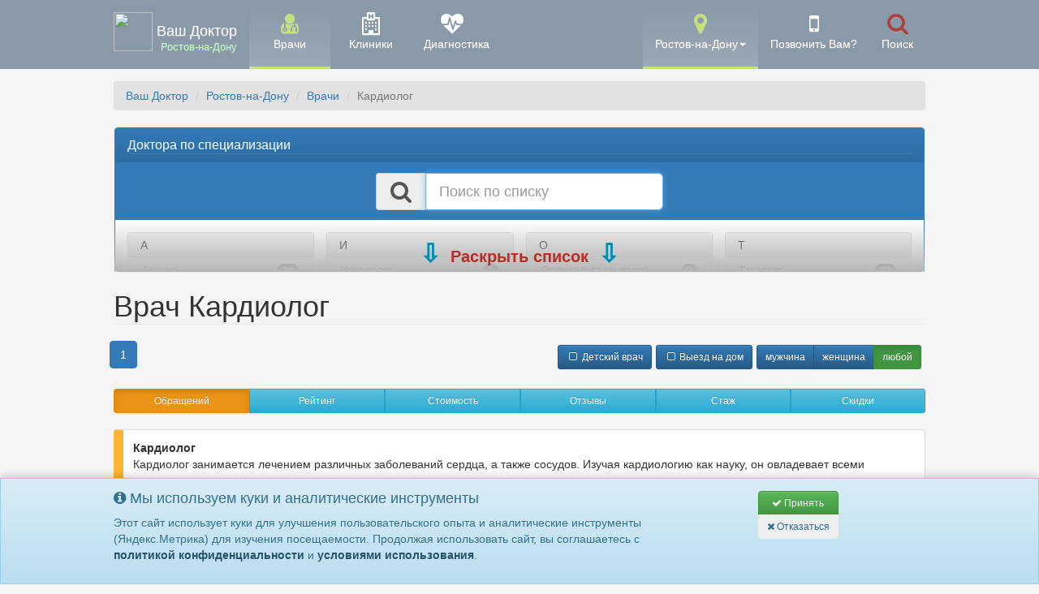

--- FILE ---
content_type: text/html; charset=cp1251
request_url: https://rnd.v-doc.ru/docs/kardiolog
body_size: 17796
content:
<!DOCTYPE html>
<html lang="ru">
<head>
    <meta name="viewport" content="width=device-width,initial-scale=1.0">
    <meta charset="windows-1251">
    <meta name="yandex-verification" content="63ea3a51ac1d0e00" />
        <title>Кардиолог - Ростов-на-Дону / Ваш Доктор</title>

    <link rel="canonical" href="https://rnd.v-doc.ru/docs/kardiolog" />
    <link rel="shortcut icon" href="https://rnd.v-doc.ru/favicon.ico" type="image/x-icon">

    <meta name="google-site-verification" content="G8u00wJhCemXxVVbvW1MXEzY_AINF4rgXI4s-lsv7o8" />

    <link rel="stylesheet" href="https://v-doc.ru/img/bootstrap-3.3.7-dist/css/bootstrap.min.css">
    <link rel="stylesheet" href="https://v-doc.ru/img/bootstrap-3.3.7-dist/css/bootstrap-theme.min.css">
    <link href="https://v-doc.ru/img/font-awesome-4.7.0/css/font-awesome.min.css" rel="stylesheet">
    <link href="https://v-doc.ru/img/jquery-ui-1.12.1/jquery-ui.min.css" rel="stylesheet">
    <link rel="stylesheet" href="https://v-doc.ru/ddp_css.css">

    <script src="https://v-doc.ru/img/jquery-3.2.0.min.js"></script>
    <script defer src="https://v-doc.ru/img/jquery-ui-1.12.1/jquery-ui.min.js"></script>
    <script defer src="https://v-doc.ru/img/jquery.lazyload.js"></script>
    <script defer src="https://v-doc.ru/img/jquery.jscroll.min.js"></script>
    <script defer src="https://v-doc.ru/img/bootstrap-3.3.7-dist/js/bootstrap.min.js"></script>

    <script src="https://api-maps.yandex.ru/2.1/?lang=ru_RU" type="text/javascript"></script>
    <script defer src="https://v-doc.ru/img/jquery.imagemapster.min.js"  type="text/javascript"></script>

    <script>
        $( document ).ready(function() {
            var self, $self, self2, $self2, dialog, dialog_close, form,
                userOKadd = false,
                name = $( "#name" ),
                phone = $( "#phone" ),
                allFields = $( [] ).add( name ).add( phone ),
                tips = $( ".validateTips" ),
                reload_button = "<input type='button' value='отменить выбор' class='button_reload btn btn-danger'>";

            function updateTips( t ) {
                tips
                    .text( t )
                    .addClass( "ui-state-highlight" );
                setTimeout(function() {
                    tips.removeClass( "ui-state-highlight", 1500 );
                }, 500 );
            }

            function checkLength( o, n, min, max ) {
                if ( o.val().length > max || o.val().length < min ) {
                    o.addClass( "ui-state-error" );
                    updateTips( "Длина " + n + " должна быть от " +
                        min + " до " + max + "." );
                    return false;
                } else {
                    return true;
                }
            }

            function checkRegexp( o, regexp, n ) {
                if ( !( regexp.test( o.val() ) ) ) {
                    o.addClass( "ui-state-error" );
                    updateTips( n );
                    return false;
                } else {
                    return true;
                }
            }

            function addUser() {
                var valid = true;
                allFields.removeClass( "ui-state-error" );

                valid = valid && checkLength( name, "имени", 3, 32 );
                valid = valid && checkRegexp( name, /([а-яa-z\s])+$/i, "Имя должно содержать тольо русские буквы" );
                valid = valid && checkLength( phone, "телефона", 8, 20 );
                valid = valid && checkRegexp( phone, /^([0-9\+\(\)\-\s])+$/i, "Номер должен содержать тольо цифры" );

                if ( valid ) {
                    yaCounter46671393.reachGoal('valid_add');
                    var ajax_url = 'https://v-doc.ru/ajax-request/?request=gogo&city=17&clinic='+$self.attr("data-clinic")+'&doc='+$self.attr("data-doctor")+'&name='+encodeURIComponent(name.val())+'&phone='+encodeURIComponent(phone.val());
                    $("#dialog-form").load(ajax_url);
                    userOKadd = true;
                    dialog.dialog('option', 'buttons', {
                        'Закрыть': function() {
                            dialog.dialog( "close" );
                            dialog_close.dialog( "close" );
                            $( "#dialog-form" ).append(reload_button);
                            reload_button = "";
                        }
                    });
                }
                else {
                    yaCounter46671393.reachGoal('valid_error');
                }
                return valid;
            }


            dialog_close = $("#dialog-form-confirm-close").dialog({
                autoOpen: false,
                modal: true,
                height: 'auto',
                width: $(window).width() > 600 ? 480 : 'auto', //sets the initial size of the dialog box
                fluid: true,
                resizable: false,
                minHeight : 480,
                minWidth : 420,
                buttons: [
                    {
                        text: "Прервать запись",
                        "class": 'btn btn-default',
                        click: function() {
                            yaCounter46671393.reachGoal('close-close-btn');
                            dialog_close.dialog( "close" );
                        }
                    },
                    {
                        text: "Продолжить",
                        "class": 'btn btn-warning',
                        click: function () {
                            yaCounter46671393.reachGoal('return-from-close');
                            dialog.dialog( "open" );
                        }
                    }
                ],
                close: function() {
                    yaCounter46671393.reachGoal('close-close');
                },
                open: function() {

                },
            }).on('keydown', function(evt) {
                if (evt.keyCode === $.ui.keyCode.ESCAPE) {
                    yaCounter46671393.reachGoal('close-close-esc');
                    dialog_close.dialog('close');
                }
                evt.stopPropagation();
            });

            dialog = $( "#dialog-form" ).dialog({
                autoOpen: false,
                modal: true,
                height: 'auto',
                width: $(window).width() > 600 ? 600 : 'auto', //sets the initial size of the dialog box
                fluid: true,
                resizable: false,
                minHeight : 610,
                minWidth : 420,
                buttons: [
                    {
                        text: "Не сейчас",
                        "class": 'btn btn-danger',
                        click: function() {
                            yaCounter46671393.reachGoal('close-btn');
                            dialog.dialog( "close" );
                        }
                    },
                    {
                        text: "Записаться",
                        "class": 'btn btn-success',
                        "id": 'addUserButton',
                        click: addUser
                    }
                ],
                close: function() {
                    if (!userOKadd) {
                        dialog_close.dialog( "open" );
                    }
                    allFields.removeClass( "ui-state-error" );
                    yaCounter46671393.reachGoal('close');
                },
                open: function() {
                    dialog_close.dialog('close');
                },
            }).on('keydown', function(evt) {
                if (evt.keyCode === $.ui.keyCode.ESCAPE) {
                    yaCounter46671393.reachGoal('close-esc');
                    dialog.dialog('close');
                }
                evt.stopPropagation();
            });

            $(document.body).on('click', '.ui-widget-overlay' ,function(){
                yaCounter46671393.reachGoal('close-bodyout');
                dialog_close.dialog('close');
                dialog.dialog('close');

            });

            form = dialog.find( "form" ).on( "submit", function( event ) {
                event.preventDefault();
                addUser();
            });

            $( "#create-user" ).button().on( "click", function() {
                dialog.dialog( "open" );
            });

            $(document.body).on('click', '.button_request' ,function(){
                self = this;
                $self = $(self);
                var ajax_url = 'https://v-doc.ru/ajax-request/?clinic='+$self.attr("data-clinic")+'&doc='+$self.attr("data-doctor")+'&city=17';
                $("#ajax_request").load(ajax_url);
                yaCounter46671393.reachGoal('button_request');
                dialog.dialog( "open" );
            });

            $(document.body).on('click', '.call_me' ,function(){
                self = this;
                $self = $(self);
                var ajax_url = 'https://v-doc.ru/ajax-request/?clinic='+$self.attr("data-clinic")+'&city=17';
                $("#ajax_request").load(ajax_url);
                yaCounter46671393.reachGoal('call_me');
                dialog.dialog( "open" );
            });

            $(document.body).on('click', '.button_reload' ,function(){
                yaCounter46671393.reachGoal('button_reload');
                location.reload();
            });

            $(document.body).on('click', '.button_confirm' ,function(){
                self2 = this;
                $self2 = $(self2);
                var ajax_url = 'https://v-doc.ru/ajax-request/?request=confirm&city=17&clinic='+$self2.attr("data-clinic")+'&doc='+$self2.attr("data-doc")+'&name='+encodeURIComponent($self2.attr("data-name"))+'&phone='+encodeURIComponent($self2.attr("data-phone"));
                $("#dialog-form").load(ajax_url);
                yaCounter46671393.reachGoal('button_confirm');
                //dialog.dialog( "open" );
            });


            $(document.body).on('click', '.all_ch_block h3' ,function(){
                $($(this).parent().attr("data-id")).slideToggle(800);
                $("i", this).toggleClass("ui-icon-caret-1-n ui-icon-caret-1-s");
            });

            $(".all_ch_block h3").append("<i style='float: right; transform: scale(1.5); padding-right: 4px; top: 8px;' class='ui-icon'></i>");




            $(document.body).on('click', '.place_mark', function(){
                yaCounter46671393.reachGoal('place_mark');
                var ajax_url = 'https://v-doc.ru/ajax-request/?clinic='+$($(this)).attr("clinic-id");
                $(this).load(ajax_url);


            });

            $(document.body).on('mousemove', '.place_mark', function(){
                yaCounter46671393.reachGoal('place_mark');
                var ajax_url = 'https://v-doc.ru/ajax-request/?clinic='+$($(this)).attr("clinic-id");
                $(this).load(ajax_url);
                $(this).removeClass("place_mark");
            });


            $('[data-toggle="tooltip"]').tooltip();


            $(function() {
                $("img.lazy").lazyload({
                    effect : "fadeIn",
                    threshold : 400,
                    skip_invisible: false
                });
            });

            // Как только будет загружен API и готов DOM, выполняем инициализацию
            ymaps.ready(init);

            // Инициализация и уничтожение карты при нажатии на кнопку.
            function init () {
                if (!myMapToogle)
                    var myMapToogle ={};

                $(document.body).on('click', '.my-toogle-map', function(){
                    //var cID = $(this).attr("data-clinic");
                    //var lg = $(this).attr("data-lg");
                    //var lt = $(this).attr("data-lt");
                    //var address = $(this).attr("data-address"


                    var mapID = $(this).attr("data-mapID");

                    var cID = $(this).data("clinic");
                    var lg = $(this).data("lg");
                    var lt = $(this).data("lt");
                    var address = $(this).data("address");
                    var my_zoom = 12;

                    if (Array.isArray(cID)===false) {
                        mapID = $(this).attr("data-clinic");
                        cID = [$(this).attr("data-clinic")];
                        lg = [$(this).attr("data-lg")];
                        lt = [$(this).attr("data-lt")];
                        address = [$(this).attr("data-address")];
                    }
                    else if(cID.length>1) {
                        my_zoom = 10;
                    }


                    $('#addres-'+mapID).toggle(0);
                    if ($(this).attr("data-load")!="Ok") {
                        myMapToogle['ya-map-'+mapID] = new ymaps.Map('addres-'+mapID, {
                            center: [lt[0], lg[0]],
                            zoom: my_zoom
                        }, {
                            searchControlProvider: 'yandex#search'
                        });

                        $.each( cID, function( i, item ) {

                            myMapToogle['ya-map-'+mapID].geoObjects
                                .add(new ymaps.Placemark([lt[i], lg[i]], {
                                    balloonContent: '<div class="place_mark" clinic-id="'+cID[i]+'"><strong>'+address[i]+'</strong></div>'
                                }, {
                                    preset: 'islands#icon',
                                    iconColor: '#0095b6'
                                }));
                        });

                        $(this).attr("data-load", "Ok");
                        myMapToogle['ya-map-'+mapID].setBounds(myMapToogle['ya-map-'+mapID].geoObjects.getBounds(), {checkZoomRange:true}).then(function(){ if(myMapToogle['ya-map-'+mapID].getZoom() > 16) myMapToogle['ya-map-'+mapID].setZoom(16);});
                    }
                })
            }

            var url = document.location.toString();
            if (url.match('#')) {
                $('.nav-tabs a[href="#' + url.split('#')[1] + '"]').tab('show');
            }

            $( window  ).on("hashchange", function() {
                var url = document.location.toString();
                if (url.match('#')) {
                    $('.nav-tabs a[href="#' + url.split('#')[1] + '"]').tab('show');
                }
            });


            $(document).on('click', 'a[href="#"]', function (event) { return false;});

            if ($( window ).width()<800) {
                //$(".all_ch_block h3").click();
                dialog.dialog({minHeight: 300,minWidth:300});
            }

            if ((location.pathname.split("/")[1]) !== "") {
                var pathname = window.location.pathname;
                if ((pathname.split("/")[2]=="diagnostic" && pathname.split("/")[3]!="") || pathname.split("/")[2]!="diagnostic")
                    $("ul a[href$='"+pathname+"']").addClass('active');
                if ((pathname.split("/")[2]=="clinic" && pathname.split("/")[3]!="")) {
                    $(".hide_me_on_full").remove();
                    $(".click_me_on_full").click();
                }
                if ((pathname.split("/")[2]=="doctor" && pathname.split("/")[3]!="")) {
                    $(".hide_me_on_full").remove();
                    $(".click_me_on_full").click();
                }
                if ((pathname.split("/")[1]=="diagnostic" && pathname.split("/")[2]!="") || pathname.split("/")[1]!="diagnostic")
                    $("ul a[href$='"+pathname+"']").addClass('active');
                if ((pathname.split("/")[1]=="clinic" && pathname.split("/")[2]!="")) {
                    $(".hide_me_on_full").remove();
                    $(".click_me_on_full").click();
                }
                if ((pathname.split("/")[1]=="doctor" && pathname.split("/")[2]!="")) {
                    $(".hide_me_on_full").remove();
                    $(".click_me_on_full").click();
                }
            }

            $(window).scroll(function () {
                if ($(this).scrollTop() > 550) {
                    $('#back-to-top').fadeIn();
                    $('#social-bottom').fadeIn();
                    $('#call-or-record').fadeIn();
                } else {
                    $('#back-to-top').fadeOut();
                    $('#social-bottom').fadeOut();
                    $('#call-or-record').fadeOut();
                }
            });
            // scroll body to 0px on click
            $('#back-to-top').click(function () {
                $('#back-to-top').tooltip('hide');
                $('body,html').animate({
                    scrollTop: 0
                }, 800);
                return false;
            });



            $('a[href="#toggle-search"], .navbar-bootsnipp .bootsnipp-search .input-group-btn > .btn[type="reset"]').on('click', function(event) {
                event.preventDefault();
                $('.navbar-bootsnipp .bootsnipp-search .input-group > input').val('');
                $('.navbar-bootsnipp .bootsnipp-search').toggleClass('open');
                $('a[href="#toggle-search"]').closest('li').toggleClass('active');

                if ($('.navbar-bootsnipp .bootsnipp-search').hasClass('open')) {
                    /* I think .focus dosen't like css animations, set timeout to make sure input gets focus */
                    setTimeout(function() {
                        $('.navbar-bootsnipp .bootsnipp-search .form-control').focus();
                    }, 100);
                }
            });

            $(document).on('keyup', function(event) {
                if (event.which == 27 && $('.navbar-bootsnipp .bootsnipp-search').hasClass('open')) {
                    $('a[href="#toggle-search"]').trigger('click');
                }
            });


        });

        // Cookie consent functionality
        function checkCookieConsent() {
            var consent = getCookie('cookie_consent');
            if (!consent) {
                $('#cookie-consent-banner').fadeIn(300);
            }
        }

        function getCookie(name) {
            var nameEQ = name + "=";
            var ca = document.cookie.split(';');
            for(var i = 0; i < ca.length; i++) {
                var c = ca[i];
                while (c.charAt(0) == ' ') c = c.substring(1, c.length);
                if (c.indexOf(nameEQ) == 0) return c.substring(nameEQ.length, c.length);
            }
            return null;
        }

        function setCookie(name, value, days) {
            var expires = "";
            if (days) {
                var date = new Date();
                date.setTime(date.getTime() + (days * 24 * 60 * 60 * 1000));
                expires = "; expires=" + date.toUTCString();
            }
            document.cookie = name + "=" + (value || "") + expires + "; path=/";
        }

        function acceptCookies() {
            var consentData = {
                action: 'accept_cookies',
                page: window.location.href,
                user_agent: navigator.userAgent,
                referrer: document.referrer,
                timestamp: new Date().toISOString(),
                screen_resolution: screen.width + 'x' + screen.height,
                language: navigator.language || navigator.userLanguage
            };

            $.ajax({
                url: 'https://v-doc.ru/ajax-request/',
                type: 'POST',
                data: consentData,
                success: function(response) {
                    setCookie('cookie_consent', 'accepted', 365);
                    $('#cookie-consent-banner').fadeOut(300);
                    if (typeof yaCounter46671393 !== 'undefined') {
                        yaCounter46671393.reachGoal('cookie_accepted');
                    }
                },
                error: function() {
                    // Even if server request fails, still set cookie to not annoy user
                    setCookie('cookie_consent', 'accepted', 365);
                    $('#cookie-consent-banner').fadeOut(300);
                }
            });
        }

        function rejectCookies() {
            if (typeof yaCounter46671393 !== 'undefined') {
                yaCounter46671393.reachGoal('cookie_rejected');
            }
            // Redirect to Google
            window.location.href = 'https://ya.ru';
        }

        // Check cookie consent on page load
        $(document).ready(function() {
            checkCookieConsent();
            
            $('#accept-cookies').on('click', acceptCookies);
            $('#reject-cookies').on('click', rejectCookies);
        });

    </script>

    <style>
        #cookie-consent-banner {
            display: none;
            position: fixed;
            bottom: 0;
            left: 0;
            right: 0;
            z-index: 9999;
            box-shadow: 0 -2px 10px rgba(0,0,0,0.2);
        }
        
        @media (max-width: 768px) {
            #cookie-consent-banner .btn {
                margin-bottom: 10px;
            }
        }
    </style>

</head>
<body>


<div class="navbar-wrapper">
    <div class="container-fluid">
        <nav class="navbar navbar-fixed-top navbar-bootsnipp animate">
            <div class="container">
                <div class="navbar-header">
                    <button type="button" class="navbar-toggle collapsed" data-toggle="collapse" data-target="#navbar" aria-expanded="false" aria-controls="navbar">
                        <span class="sr-only">Навигация</span>
                        <span class="icon-bar"></span>
                        <span class="icon-bar"></span>
                        <span class="icon-bar"></span>
                    </button>
                    <a class="navbar-brand" href="https://rnd.v-doc.ru/"><div class="nav-logo"><img src="https://v-doc.ru/favicon.ico" class="" style="display: inline-block">&nbsp;Ваш Доктор <span>Ростов-на-Дону</span></div></a>
                </div>
                <div id="navbar" class="navbar-collapse collapse">
                    <ul class="nav-top nav navbar-nav pull-left">
                        
    <li class='fw active'><a href="https://rnd.v-doc.ru/docs/list/" ><i class="fa fa-user-md fa-2x fa-fw" aria-hidden="true"></i><br><span class='hidden-sm'>Врачи</span></a></li>
<li class='fw'><a href="https://rnd.v-doc.ru/list/" ><i class="fa fa-hospital-o fa-2x fa-fw" aria-hidden="true"></i><br><span class='hidden-sm'>Клиники</span></a></li>
<li class='fw'><a href="https://rnd.v-doc.ru/diagnostic/" ><i class="fa fa-heartbeat fa-2x fa-fw" aria-hidden="true"></i><br><span class='hidden-sm'>Диагностика</span></a></li>



                    </ul>
                    <ul class="nav-top nav navbar-nav pull-right">
                                                <li class="dropdown active">
                            <a href="#" class="dropdown-toggle" data-toggle="dropdown" role="button" aria-haspopup="true" aria-expanded="false"><i class="fa fa-map-marker fa-2x fa-fw" aria-hidden="true"></i><span class='hidden-sm'><br> Ростов-на-Дону</span><span class="caret"></span></a>
                            <ul class=' dropdown-menu'>
<li class=''><a href='https://volgograd.v-doc.ru/docs/kardiolog'>Волгоград</a></li>
<li class=''><a href='https://vrn.v-doc.ru/docs/kardiolog'>Воронеж</a></li>
<li class=''><a href='https://ekb.v-doc.ru/docs/kardiolog'>Екатеринбург</a></li>
<li class=''><a href='https://izh.v-doc.ru/docs/kardiolog'>Ижевск</a></li>
<li class=''><a href='https://kazan.v-doc.ru/docs/kardiolog'>Казань</a></li>
<li class=''><a href='https://krd.v-doc.ru/docs/kardiolog'>Краснодар</a></li>
<li class=''><a href='https://krsk.v-doc.ru/docs/kardiolog'>Красноярск</a></li>
<li class=''><a href='https://v-doc.ru/msk/docs/kardiolog'>Москва</a></li>
<li class=''><a href='https://mo.v-doc.ru/docs/kardiolog'>Московская область</a></li>
<li class=''><a href='https://nn.v-doc.ru/docs/kardiolog'>Нижний Новгород</a></li>
<li class=''><a href='https://nsk.v-doc.ru/docs/kardiolog'>Новосибирск</a></li>
<li class=''><a href='https://perm.v-doc.ru/docs/kardiolog'>Пермь</a></li>
<li class='active'><a href='https://rnd.v-doc.ru/docs/kardiolog'>Ростов-на-Дону</a></li>
<li class=''><a href='https://samara.v-doc.ru/docs/kardiolog'>Самара</a></li>
<li class=''><a href='https://spb.v-doc.ru/docs/kardiolog'>Санкт-Петербург</a></li>
<li class=''><a href='https://ufa.v-doc.ru/docs/kardiolog'>Уфа</a></li>
<li class=''><a href='https://sochi.v-doc.ru/docs/kardiolog'>Сочи</a></li>
<li class=''><a href='https://chlb.v-doc.ru/docs/kardiolog'>Челябинск</a></li>
<li class=''><a href='https://yaroslavl.v-doc.ru/docs/kardiolog'>Ярославль</a></li>
</ul>
                        </li>
                        <li><a href='#' onclick='return false;' class='call_me' data-clinic='9999999' title="Позвонить Вам?"><i class="fa fa-mobile fa-2x fa-fw" aria-hidden="true"></i><br><span class='hidden-sm'>Позвонить Вам?</span></a></li>
                        <li class="hidden-xs"><a href="#toggle-search" class="animate"><span class="fa fa-search fa-2x fa-fw text-danger"></span><br><span class='hidden-sm'>Поиск</span></a></li>
                    </ul>
                </div>
            </div>

            <div class="bootsnipp-search animate hidden-xs">
                <div class="container">
                    <div class="ya-site-form ya-site-form_inited_no"
                         onclick="return {'action':'https://v-doc.ru/se/','arrow':false,'bg':'transparent','fontsize':18,'fg':'#000000','language':'ru','logo':'rb','publicname':'Поиск врачей и клиник на v-doc.ru','suggest':true,'target':'_self','tld':'ru','type':2,'usebigdictionary':false,'searchid':2312145, 'constraintid': '12','input_fg':'#000000','input_bg':'#ffffff','input_fontStyle':'normal','input_fontWeight':'normal','input_placeholder':'название, имя или услуга','input_placeholderColor':'#a59cb5','input_borderColor':'#7f9db9'}">
                        <form action="https://yandex.ru/search/site/" method="get" target="_self"
                              accept-charset="utf-8">
                            <div class="input-group">
                                <input type="hidden" name="searchid" value="2312145"/>
                                <input type="hidden" name="l10n" value="ru"/>
                                <input type="hidden" name="reqenc" value=""/>

                                <input type="search" class="form-control" name="text" placeholder="Поиск врачей, клиник и услуг">

                                <style type="text/css">.ya-page_js_yes .ya-site-form_inited_no {
                                    display: none;
                                }</style>
                                <script type="text/javascript">(function (w, d, c) {
                                    var s = d.createElement('script'), h = d.getElementsByTagName('script')[0],
                                        e = d.documentElement;
                                    if ((' ' + e.className + ' ').indexOf(' ya-page_js_yes ') === -1) {
                                        e.className += ' ya-page_js_yes';
                                    }
                                    s.type = 'text/javascript';
                                    s.async = true;
                                    s.charset = 'utf-8';
                                    s.src = (d.location.protocol === 'https:' ? 'https:' : 'http:') + '//site.yandex.net/v2.0/js/all.js';
                                    h.parentNode.insertBefore(s, h);
                                    (w[c] || (w[c] = [])).push(function () {
                                        Ya.Site.Form.init()
                                    })
                                })(window, document, 'yandex_site_callbacks');</script>

                            </div>
                        </form>
                    </div>
                </div>
            </div>

        </nav>
    </div>
</div>





<article class="container">
    <div class="row">
        <div class="col-xs-12"><ul class="breadcrumb">
<li><a href="https://v-doc.ru/" target="_self">Ваш Доктор</a></li>
<li><a href="https://rnd.v-doc.ru/" target="_self">Ростов-на-Дону</a></li>
<li><a href="https://rnd.v-doc.ru/docs/list/" target="_self">Врачи</a></li>
<li class="active">Кардиолог</li>
</ul></div>
        <div class="col-xs-12 content"><div class="my_toogle">
<div class="panel panel-primary"><div class="panel-heading small" data-id="#2518912291"><h3 class='panel-title'>Доктора по специализации</h3><i></i></div>
<div>
<form onsubmit="return false;" role="form" class="form-inline bg-primary text-center" style="padding: 12px; margin: 0;">
                    <div class="form-group has-feedback">
                        <label class="control-label sr-only hidden-xs" for="search_panel_box">Поиск в списке</label>
                        <label class="control-label sr-only visible-xs" for="search_panel_box_small">Поиск в списке</label>
                        <div class="hidden-xs">
                            <div class="input-group">
                                <span class="input-group-addon"><i class="fa fa-fw fa-2x fa-search"></i></span>
                                <input id="search_panel_box" name="search_panel_box" class="form-control input-lg" placeholder="Поиск по списку" type="search" autofocus>
                            </div>
                        </div>
                        <div class="visible-xs">
                            <div class="input-group">
                                <span class="input-group-addon"><i class="fa fa-fw fa-lg fa-search"></i></span>
                                <input id="search_panel_box_small" name="search_panel_box" class="form-control input-sm" placeholder="Поиск по списку" type="search" autofocus>
                            </div>
                        </div>
                    </div>
                </form>
                <small id="search_comment_line" class="center-block text-center text-danger"> </small>
</div>

<script >
$.extend($.expr[":"], { 
    "containsNC": function(elem, i, match, array) { 
        return (elem.textContent || elem.innerText || "").toLowerCase().indexOf((match[3] || "").toLowerCase()) >= 0; 
    } 
});

$(document.body).on('keyup', '#search_panel_box, #search_panel_box_small' ,function(){
  var Value = $(this).val();
  var SearchBoxName = '#2518912291';
  
  $(SearchBoxName).parents(".my_toogle").find("div.toogle_link:visible").click();
  
  $("a", SearchBoxName).show();
  $("a", SearchBoxName).parents(".inline-b").show();
  $("#search_comment_line").html(" ");

  if ($("a", SearchBoxName).find("span.list-group-item-heading:containsNC('"+Value+"')").length>0)  {
    $("a", SearchBoxName).find("span.list-group-item-heading").parents("a").hide();
    $("a", SearchBoxName).find("span.list-group-item-heading").parents(".inline-b").hide();
    $("a", SearchBoxName).find("span.list-group-item-heading:containsNC('"+Value+"')").parents("a").show();
    $("a", SearchBoxName).find("span.list-group-item-heading:containsNC('"+Value+"')").parents(".inline-b").show();
    
    $("a", SearchBoxName).find("span.list-group-item-heading:containsNC('"+Value+"')").parents("div.big_block").find("a.parent_link").show();
  }
  else 
      $("#search_comment_line").html("Не найдено");
  
  
  
  
  
});
</script>
<div class="panel-body my-col-count-style" id="2518912291">        <div class="inline-b">
            <div class="panel panel-default small-panel">
                <div class="panel-heading">А</div>
                <div class="panel-body small"><ul class='list-group '>
<a href='https://rnd.v-doc.ru/docs/akusher' class='list-group-item '><span class='list-group-item-heading'>Акушер</span><span class='badge pull-right'>38</span></a>
<a href='https://rnd.v-doc.ru/docs/allergolog' class='list-group-item '><span class='list-group-item-heading'>Аллерголог</span><span class='badge pull-right'>7</span></a>
<a href='https://rnd.v-doc.ru/docs/androlog' class='list-group-item '><span class='list-group-item-heading'>Андролог</span><span class='badge pull-right'>9</span></a>
<a href='https://rnd.v-doc.ru/docs/anesteziolog' class='list-group-item '><span class='list-group-item-heading'>Анестезиолог</span><span class='badge pull-right'>3</span></a>
</ul></div>
            </div>
         </div>
            
        <div class="inline-b">
            <div class="panel panel-default small-panel">
                <div class="panel-heading">В</div>
                <div class="panel-body small"><ul class='list-group '>
<a href='https://rnd.v-doc.ru/docs/venerolog' class='list-group-item '><span class='list-group-item-heading'>Венеролог</span><span class='badge pull-right'>7</span></a>
<a href='https://rnd.v-doc.ru/docs/vertebrolog' class='list-group-item '><span class='list-group-item-heading'>Вертебролог</span><span class='badge pull-right'>1</span></a>
<a href='https://rnd.v-doc.ru/docs/vrach-lfk' class='list-group-item '><span class='list-group-item-heading'>Врач ЛФК</span><span class='badge pull-right'>1</span></a>
<a href='https://rnd.v-doc.ru/docs/vrach-funkcionalnoy-diagnostiki' class='list-group-item '><span class='list-group-item-heading'>Врач функциональной диагностики</span><span class='badge pull-right'>4</span></a>
</ul></div>
            </div>
         </div>
            
        <div class="inline-b">
            <div class="panel panel-default small-panel">
                <div class="panel-heading">Г</div>
                <div class="panel-body small"><ul class='list-group '>
<a href='https://rnd.v-doc.ru/docs/gastroenterolog' class='list-group-item '><span class='list-group-item-heading'>Гастроэнтеролог</span><span class='badge pull-right'>7</span></a>
<a href='https://rnd.v-doc.ru/docs/gematolog' class='list-group-item '><span class='list-group-item-heading'>Гематолог</span><span class='badge pull-right'>2</span></a>
<a href='https://rnd.v-doc.ru/docs/genetik' class='list-group-item '><span class='list-group-item-heading'>Генетик</span><span class='badge pull-right'>6</span></a>
<a href='https://rnd.v-doc.ru/docs/gepatolog' class='list-group-item '><span class='list-group-item-heading'>Гепатолог</span><span class='badge pull-right'>1</span></a>
<a href='https://rnd.v-doc.ru/docs/ginekolog' class='list-group-item '><span class='list-group-item-heading'>Гинеколог</span><span class='badge pull-right'>54</span></a>
</ul></div>
            </div>
         </div>
            
        <div class="inline-b">
            <div class="panel panel-default small-panel">
                <div class="panel-heading">Д</div>
                <div class="panel-body small"><ul class='list-group '>
<a href='https://rnd.v-doc.ru/docs/dermatolog' class='list-group-item '><span class='list-group-item-heading'>Дерматолог</span><span class='badge pull-right'>15</span></a>
<a href='https://rnd.v-doc.ru/docs/dietolog' class='list-group-item '><span class='list-group-item-heading'>Диетолог</span><span class='badge pull-right'>4</span></a>
</ul></div>
            </div>
         </div>
            
        <div class="inline-b">
            <div class="panel panel-default small-panel">
                <div class="panel-heading">И</div>
                <div class="panel-body small"><ul class='list-group '>
<a href='https://rnd.v-doc.ru/docs/immunolog' class='list-group-item '><span class='list-group-item-heading'>Иммунолог</span><span class='badge pull-right'>5</span></a>
<a href='https://rnd.v-doc.ru/docs/infektsionist' class='list-group-item '><span class='list-group-item-heading'>Инфекционист</span><span class='badge pull-right'>1</span></a>
</ul></div>
            </div>
         </div>
            
        <div class="inline-b">
            <div class="panel panel-default small-panel">
                <div class="panel-heading">К</div>
                <div class="panel-body small"><ul class='list-group '>
<a href='https://rnd.v-doc.ru/docs/kardiolog' class='list-group-item '><span class='list-group-item-heading'>Кардиолог</span><span class='badge pull-right'>9</span></a>
<a href='https://rnd.v-doc.ru/docs/kosmetolog' class='list-group-item '><span class='list-group-item-heading'>Косметолог</span><span class='badge pull-right'>12</span></a>
</ul></div>
            </div>
         </div>
            
        <div class="inline-b">
            <div class="panel panel-default small-panel">
                <div class="panel-heading">Л</div>
                <div class="panel-body small"><ul class='list-group '>
<a href='https://rnd.v-doc.ru/docs/logoped' class='list-group-item '><span class='list-group-item-heading'>Логопед</span><span class='badge pull-right'>2</span></a>
<a href='https://rnd.v-doc.ru/docs/lor_otolaringolog' class='list-group-item '><span class='list-group-item-heading'>Лор (отоларинголог)</span><span class='badge pull-right'>6</span></a>
</ul></div>
            </div>
         </div>
            
        <div class="inline-b">
            <div class="panel panel-default small-panel">
                <div class="panel-heading">М</div>
                <div class="panel-body small"><ul class='list-group '>
<a href='https://rnd.v-doc.ru/docs/mammolog' class='list-group-item '><span class='list-group-item-heading'>Маммолог</span><span class='badge pull-right'>6</span></a>
<a href='https://rnd.v-doc.ru/docs/manualnaya_terapiya' class='list-group-item '><span class='list-group-item-heading'>Мануальный терапевт</span><span class='badge pull-right'>8</span></a>
<a href='https://rnd.v-doc.ru/docs/massazhist' class='list-group-item '><span class='list-group-item-heading'>Массажист</span><span class='badge pull-right'>9</span></a>
</ul></div>
            </div>
         </div>
            
        <div class="inline-b">
            <div class="panel panel-default small-panel">
                <div class="panel-heading">Н</div>
                <div class="panel-body small"><ul class='list-group '>
<a href='https://rnd.v-doc.ru/docs/narkolog' class='list-group-item '><span class='list-group-item-heading'>Нарколог</span><span class='badge pull-right'>8</span></a>
<a href='https://rnd.v-doc.ru/docs/nevrolog' class='list-group-item '><span class='list-group-item-heading'>Невролог</span><span class='badge pull-right'>30</span></a>
<a href='https://rnd.v-doc.ru/docs/neirohirurg' class='list-group-item '><span class='list-group-item-heading'>Нейрохирург</span><span class='badge pull-right'>5</span></a>
</ul></div>
            </div>
         </div>
            
        <div class="inline-b">
            <div class="panel panel-default small-panel">
                <div class="panel-heading">О</div>
                <div class="panel-body small"><ul class='list-group '>
<a href='https://rnd.v-doc.ru/docs/okulist' class='list-group-item '><span class='list-group-item-heading'>Окулист (офтальмолог)</span><span class='badge pull-right'>3</span></a>
<a href='https://rnd.v-doc.ru/docs/onkolog' class='list-group-item '><span class='list-group-item-heading'>Онколог</span><span class='badge pull-right'>9</span></a>
<a href='https://rnd.v-doc.ru/docs/ortoped' class='list-group-item '><span class='list-group-item-heading'>Ортопед</span><span class='badge pull-right'>6</span></a>
<a href='https://rnd.v-doc.ru/docs/osteopat' class='list-group-item '><span class='list-group-item-heading'>Остеопат</span><span class='badge pull-right'>3</span></a>
</ul></div>
            </div>
         </div>
            
        <div class="inline-b">
            <div class="panel panel-default small-panel">
                <div class="panel-heading">П</div>
                <div class="panel-body small"><ul class='list-group '>
<a href='https://rnd.v-doc.ru/docs/pediatr' class='list-group-item '><span class='list-group-item-heading'>Педиатр</span><span class='badge pull-right'>1</span></a>
<a href='https://rnd.v-doc.ru/docs/proktolog' class='list-group-item '><span class='list-group-item-heading'>Проктолог</span><span class='badge pull-right'>8</span></a>
<a href='https://rnd.v-doc.ru/docs/psihiatr' class='list-group-item '><span class='list-group-item-heading'>Психиатр</span><span class='badge pull-right'>10</span></a>
<a href='https://rnd.v-doc.ru/docs/psiholog' class='list-group-item '><span class='list-group-item-heading'>Психолог</span><span class='badge pull-right'>8</span></a>
<a href='https://rnd.v-doc.ru/docs/psihoterapevt' class='list-group-item '><span class='list-group-item-heading'>Психотерапевт</span><span class='badge pull-right'>9</span></a>
<a href='https://rnd.v-doc.ru/docs/pulmonolog' class='list-group-item '><span class='list-group-item-heading'>Пульмонолог</span><span class='badge pull-right'>2</span></a>
</ul></div>
            </div>
         </div>
            
        <div class="inline-b">
            <div class="panel panel-default small-panel">
                <div class="panel-heading">Р</div>
                <div class="panel-body small"><ul class='list-group '>
<a href='https://rnd.v-doc.ru/docs/revmatolog' class='list-group-item '><span class='list-group-item-heading'>Ревматолог</span><span class='badge pull-right'>3</span></a>
<a href='https://rnd.v-doc.ru/docs/rentgenolog' class='list-group-item '><span class='list-group-item-heading'>Рентгенолог</span><span class='badge pull-right'>4</span></a>
<a href='https://rnd.v-doc.ru/docs/reproduktolog_eko' class='list-group-item '><span class='list-group-item-heading'>Репродуктолог (ЭКО)</span><span class='badge pull-right'>4</span></a>
<a href='https://rnd.v-doc.ru/docs/refleksoterapevt' class='list-group-item '><span class='list-group-item-heading'>Рефлексотерапевт</span><span class='badge pull-right'>9</span></a>
</ul></div>
            </div>
         </div>
            
        <div class="inline-b">
            <div class="panel panel-default small-panel">
                <div class="panel-heading">С</div>
                <div class="panel-body small"><ul class='list-group '>
<a href='https://rnd.v-doc.ru/docs/seksolog' class='list-group-item '><span class='list-group-item-heading'>Сексолог</span><span class='badge pull-right'>4</span></a>
<a href='https://rnd.v-doc.ru/docs/somnolog' class='list-group-item '><span class='list-group-item-heading'>Сомнолог</span><span class='badge pull-right'>1</span></a>
<a href='https://rnd.v-doc.ru/docs/sportivniy-vrach' class='list-group-item '><span class='list-group-item-heading'>Спортивный врач</span><span class='badge pull-right'>1</span></a>
<a href='https://rnd.v-doc.ru/docs/stomatolog' class='list-group-item '><span class='list-group-item-heading'>Стоматолог</span><span class='badge pull-right'>46</span></a>
</ul></div>
            </div>
         </div>
            
        <div class="inline-b">
            <div class="panel panel-default small-panel">
                <div class="panel-heading">Т</div>
                <div class="panel-body small"><ul class='list-group '>
<a href='https://rnd.v-doc.ru/docs/terapevt' class='list-group-item '><span class='list-group-item-heading'>Терапевт</span><span class='badge pull-right'>23</span></a>
<a href='https://rnd.v-doc.ru/docs/travmatolog' class='list-group-item '><span class='list-group-item-heading'>Травматолог</span><span class='badge pull-right'>6</span></a>
<a href='https://rnd.v-doc.ru/docs/triholog' class='list-group-item '><span class='list-group-item-heading'>Трихолог</span><span class='badge pull-right'>5</span></a>
</ul></div>
            </div>
         </div>
            
        <div class="inline-b">
            <div class="panel panel-default small-panel">
                <div class="panel-heading">У</div>
                <div class="panel-body small"><ul class='list-group '>
<a href='https://rnd.v-doc.ru/docs/vrach_uzi' class='list-group-item '><span class='list-group-item-heading'>УЗИ-специалист</span><span class='badge pull-right'>38</span></a>
<a href='https://rnd.v-doc.ru/docs/urolog' class='list-group-item '><span class='list-group-item-heading'>Уролог</span><span class='badge pull-right'>13</span></a>
</ul></div>
            </div>
         </div>
            
        <div class="inline-b">
            <div class="panel panel-default small-panel">
                <div class="panel-heading">Ф</div>
                <div class="panel-body small"><ul class='list-group '>
<a href='https://rnd.v-doc.ru/docs/fizioterapevt' class='list-group-item '><span class='list-group-item-heading'>Физиотерапевт</span><span class='badge pull-right'>3</span></a>
<a href='https://rnd.v-doc.ru/docs/flebolog' class='list-group-item '><span class='list-group-item-heading'>Флеболог</span><span class='badge pull-right'>3</span></a>
</ul></div>
            </div>
         </div>
            
        <div class="inline-b">
            <div class="panel panel-default small-panel">
                <div class="panel-heading">Х</div>
                <div class="panel-body small"><ul class='list-group '>
<a href='https://rnd.v-doc.ru/docs/hirurg' class='list-group-item '><span class='list-group-item-heading'>Хирург</span><span class='badge pull-right'>9</span></a>
</ul></div>
            </div>
         </div>
            
        <div class="inline-b">
            <div class="panel panel-default small-panel">
                <div class="panel-heading">Э</div>
                <div class="panel-body small"><ul class='list-group '>
<a href='https://rnd.v-doc.ru/docs/endokrinolog' class='list-group-item '><span class='list-group-item-heading'>Эндокринолог</span><span class='badge pull-right'>10</span></a>
<a href='https://rnd.v-doc.ru/docs/endoskopist' class='list-group-item '><span class='list-group-item-heading'>Эндоскопист</span><span class='badge pull-right'>3</span></a>
<a href='https://rnd.v-doc.ru/docs/epileptolog' class='list-group-item '><span class='list-group-item-heading'>Эпилептолог</span><span class='badge pull-right'>3</span></a>
</ul></div>
            </div>
         </div>
            </div></div>
<div class='toogle_link' onclick='$(this).parent().css({"height": "auto"});$(this).hide();yaCounter46671393.reachGoal("open_list_doc");'>Раскрыть список</div>
</div><h1>Врач Кардиолог</h1><div class='btn-toolbar btn-block'><div class='clearfix'></div><ul class='pagination'><li class='active'><a>1</a></li></ul><script >
    $(document.body).on('click', '#doc_filters label' ,function(){
        
    var toogleThis = $(this);
    
        function createURLFilter() {
            toogleThis.find('i').toggleClass('fa-square-o fa-check-square');
            var addParams = $('#doc_filters label');
            if (urlAdd !== undefined)
                delete urlAdd;
            var urlAdd = {};
            $.each( addParams, function( i, item ) {
                if ($(item).hasClass('active') && $(item).attr("data-gt-val")!=="none") {
                    urlAdd[$(item).attr("data-gt")] = $(item).attr("data-gt-val");
                }
            });
            
            var NewUrl = $.param(urlAdd);
            
            if (NewUrl.length>0)
                window.location='https://rnd.v-doc.ru/docs/kardiolog/&'+NewUrl;
            else
                window.location='https://rnd.v-doc.ru/docs/kardiolog/';
        }
        
        
        setTimeout( createURLFilter, 1200);
        yaCounter46671393.reachGoal("doc_filter");
        
    });
</script>

<div class="btn-toolbar pull-right" id="doc_filters">
<div class="buffer-15 visible-lg"></div>
<div class="btn-group btn-group-sm" data-toggle="buttons">
    <label data-gt="kids" data-gt-val="1" class="btn btn-sm btn-primary "><input type="checkbox"><i class="fa fa-fw fa-square-o"></i> Детский врач</label>
</div>
<div class="btn-group" data-toggle="buttons">
    <label data-gt="dep" data-gt-val="1" class="btn btn-sm btn-primary "><input type="checkbox"><i class="fa fa-fw fa-square-o"></i> Выезд на дом</label>
</div>
<div class="btn-group" data-toggle="buttons">
  <label data-gt="gender" data-gt-val="male" class="btn btn-sm btn-primary "><input type="radio" > мужчина</label>
  <label data-gt="gender" data-gt-val="female" class="btn btn-sm btn-primary "><input type="radio" > женщина</label>
  <label data-gt="gender" data-gt-val="none" class="btn btn-sm btn-primary active btn-success"><input type="radio" checked> любой</label>
</div>
</div></div><div class="buffer-10"></div><div class='btn-toolbar my-btn-sticky '>
<div class="btn-group btn-group-sm">

<span id='order_items' class='btn-group btn-group-justified'>
<div class='btn btn-sm btn-warning active'><span class='hidden-xs'>Обращений</span><span class='visible-xs-inline'>Все</span></div>
<a href='?order_by=rating' class='btn btn-sm btn-info'>Рейтинг</a>
<a href='?order_by=price' class='btn btn-sm btn-info'><span class='hidden-xs'>Стоимость</span><span class='visible-xs-inline'>Цена</span></a>
<a href='?order_by=reviews' class='btn btn-sm btn-info'>Отзывы</a>
<a href='?order_by=experience' class='btn btn-sm btn-info'>Стаж</a>
<a href='?order_by=sales' class='btn btn-sm btn-info'><span class='hidden-xs'>Скидки</span><span class='visible-xs-inline'>%</span></a>
</span>

</div>
</div>

<div class='buffer-15'></div><div class='row doc_list_cat'><div class='doc_descr'><b>Кардиолог</b><br>Кардиолог занимается лечением различных заболеваний сердца, а также сосудов. Изучая кардиологию как науку, он овладевает всеми методиками диагностики, помогающими в постановке верного диагноза.
<!-- r -->
<br>Кардиолог устанавливает причины возникновения, развитие и клинические проявления таких заболеваний, разрабатывает методы лечения и профилактики.<span><i class='hidden-xs'>Источник: </i><a href='https://med-tutorial.ru/med-doctors/doc/11.html'><b>Кардиолог</b> - описание специальности</a></span></div><div class='col-xs-12 buffer-15'></div>            <div class="col-xs-12 doc_card_card doc-list" data-marker="#kardiolog">
                <div class="row doc_card average">
                <span style="position: absolute; top: 2px; right: 0; z-index: 8; padding: 2px; font-size: 1.2em;"><span class='breadcrumb center-block' style='padding: 3px 15px; text-align: center;'><i class="fa fa-fw fa-user-md text-warning fa-lg" title='Является специалистом' data-toggle="tooltip"></i></span></span>
                    <div class="col-xs-12 col-sm-5 col-md-4 col-lg-4 doc_card_sub">                    
                        <div class="col-xs-12 buffer-10"></div>
                        <div class="col-xs-12 buffer-30 visible-xs"></div>
                        <div class="col-xs-12 buffer-30 visible-xs"></div>
                        <div class="col-xs-6 col-sm-12 d-img-rating">
                            <div class="col-xs-12 d-image">
                                <a href="https://rnd.v-doc.ru/doctor/Ter-ananyants_Elizaveta">
                                <img src="https://v-doc.ru/img-mini.php?type=doctor&img=65413.jpg&size=200" data-original="https://v-doc.ru/img/doctor/65413.jpg" class="lazy img-responsive img-thumbnail img-circle">
                                </a>
                                <span class="small text-muted">Стаж: 42</span>
                            </div>
                            <div class="col-xs-12 d-rating">
                                <div class='rating_bar'>
<div  class='rating' style='width:90%;'></div>
</div>
                            </div>
                            <div class="col-xs-12 buffer-10 visible-xs"></div>
                        </div>
                        <div class="col-xs-12 buffer-15 hidden-xs"></div>
                        <div class="col-xs-6 col-sm-12 d-info">
                            <div class="col-xs-12 d-category text-muted text-center small">
                                Врач высшей категории
                            </div>
                            <div class="col-xs-12 d-spec small">
                                Кардиолог
                            </div>
                            <div class="col-xs-12 d-price">
                                Прием от <span><span class='text-primary'>1200</span></span><i class='fa fa-fw fa-ruble'></i>
                            </div>
                            <div class="col-xs-12 bottom">
                                <div class="ui-group-buttons visible-xs-inline-block">
                                    <a type="button"  data-clinic="34981" data-doctor="65413" onclick="yaCounter46671393.reachGoal('call-form-doc');" class="btn btn-xs btn-success button_request"><i class='fa fa-phone fa-fw'></i>&nbsp;</a>
                                    <div class="or or-xs"></div>
                                    <a  data-clinic="34981" data-doctor="65413" href="#" class="button_request btn btn-warning btn-xs">Записаться</a>
                                </div>
                                <div class="ui-group-buttons hidden-xs">
                                    <a type="button"  data-clinic="34981" data-doctor="65413" onclick="yaCounter46671393.reachGoal('call-form-doc');" class="btn btn-sm btn-success button_request"><i class='fa fa-phone fa-fw'></i>&nbsp;</a>
                                    <div class="or or-sm"></div>
                                    <a  data-clinic="34981" data-doctor="65413" href="#" class="button_request btn btn-warning btn-sm">Записаться</a>
                                </div>
                            </div>
                        </div>
                    </div>
                    <div class="col-xs-12 col-sm-7 col-md-8 col-lg-8 doc-body">
                        <div class="col-xs-12 d-head">
                            <h3><a href="https://rnd.v-doc.ru/doctor/Ter-ananyants_Elizaveta">Тер-Ананьянц <span> Елизавета Арташесовна </span></a></h3>
                        </div>
                        
                        <div class="col-xs-12 text-big">
                            <div class="bs-callout bs-callout-primary hidden-xs">
                                Проводит диагностику и лечение острых и хронических заболеваний терапевтического профиля, в том числе бронхита, ветрянки, гриппа, кори, краснухи, ОРЗ и ОРВИ, пищевого отравления, простуды, скарлатины и др.
                                
                    <div class='clearfix hide_me_on_full'></div>
                    <div class="col-xs-12 hide_me_on_full">
                        <div class="row">
                            <div class="buffer-5 center-block text-center"><a href="https://rnd.v-doc.ru/doctor/Ter-ananyants_Elizaveta" class="btn btn-primary btn-sm"><i class="fa fa-fw fa-info-circle fa-lg" style="color: #50ff36;"></i> Смотреть подробности</a></div>
                        </div>
                    </div>
                
                            </div>
                            <div class="visible-xs bg-info" style="margin: 5px -8px; padding: 8px 40px;">
                                <button class="btn btn-sm btn-info btn-block center-block click_me_on_full" onclick="$(this).parents('div.text-big').find('div.bs-callout').removeClass('hidden-xs'); $(this).parent().remove();"><i class="fa fa-fw fa-file-text-o fa-lg" style="color: #50ff36;"></i> Читать описание</a></button>
                            </div>
                            
                        </div>
                        <div class="col-xs-12 buffer-10"></div>
                        <div class="col-xs-12 doc-clinics">
                            <h4 onclick="$('i', this).toggleClass('fa-chevron-circle-down fa-chevron-circle-up');$('div[id^=doc_cl_head_65413]').click();" data-placement="left" title="Открыть прайс на услуги во всех клиниках <p><span class='doc-clinics goodPrice'></span> &nbsp; - Хорошая цена<br><span class='doc-clinics normalPrice'></span> &nbsp; - Средние цены<br><span class='doc-clinics badPrice'></span> &nbsp; - Завышенные &nbsp;</p>" data-toggle="tooltip" data-html="true"><i class="fa fw fa-lg fa-chevron-circle-down"></i> Врач принимает в следующих клиниках:</h4>
                            <div class="col-xs-12 small buffer-15 dc-item goodPrice">
    <div class="col-xs-12 col-md-8 col-lg-7">
            <div class="col-xs-12 dc-title" id="doc_cl_head_65413_34981" onclick="$('i', this).toggleClass('fa-chevron-circle-down fa-chevron-circle-up');$('#doc_cl_price_65413_34981').toggle(400);yaCounter46671393.reachGoal('open_price_doc_clinics');"><i class="fa fw fa-lg fa fa-chevron-circle-down text-primary"></i> Стоимость приёма в &laquo;<strong><a href="https://rnd.v-doc.ru/clinic/zdorove_natsii">Здоровье нации</a></strong>&raquo;</div>
            <div class="col-xs-12 dc-address text-success"><i class="fa fa-map-marker fa-lg fa-fw"></i><strong class="hidden-xs">Адрес: </strong> ул. Красноармейская д. 298/81</div>
    </div>
    <div class="col-xs-12 col-md-4 col-lg-5"><div class="col-xs-12 dc-metro text-primary"></div></div>
    <div class="col-xs-12" style="display: none;" id="doc_cl_price_65413_34981"><div class="col-xs-12 buffer-5"></div><div class='col-xs-12 col-sm-6'><div class='row price-item'><div class='col-xs-6'>Кардиолог</div><div class='col-xs-6'><div class='row'><span class='btn btn-xs btn-price center-block button_request' data-clinic="34981" data-doctor="65413" data-speciality="75"><span><span class='text-primary'>1200</span></span><i class='fa fa-fw fa-ruble'></i></span></div></div></div></div></div>
</div><span 
                                         data-mapID='65413'
                                         data-clinic='["34981"]'
                                         data-lg='["39.738918"]'
                                         data-lt='["47.233349"]'
                                         data-address='["ул. Красноармейская д. 298\/81"]'
                                         class="address my-toogle-map text-danger"><i class="fa fa-fw fa-globe"></i> На карте</span>

                        </div>
                        <div class="col-xs-12 buffer-25 hidden-xs"></div>
                        <div class="col-xs-12 buffer-10 visible-xs"></div>
                        
                    </div>
                    <div class="col-xs-12">
                        <div class=""><div id="addres-65413" class="YMapsToogle buffer-10"></div></div>
                    </div>
                    <div class="col-xs-12">
                        <!--full-info -->
                    </div>
                </div>
            </div>
<div class="col-xs-12 buffer-15"></div>
            <div class="col-xs-12 doc_card_card doc-list" data-marker="#kardiolog #terapevt">
                <div class="row doc_card">
                <span style="position: absolute; top: 2px; right: 0; z-index: 8; padding: 2px; font-size: 1.2em;"><span class='breadcrumb center-block' style='padding: 3px 15px; text-align: center;'><i class="fa fa-fw fa-user-md text-warning fa-lg" title='Является специалистом' data-toggle="tooltip"></i>&nbsp;<i class="fa fa-fw fa-graduation-cap fa-lg" title='Учёная степень' data-toggle="tooltip"  style='color: #d18922;'></i></span></span>
                    <div class="col-xs-12 col-sm-5 col-md-4 col-lg-4 doc_card_sub">                    
                        <div class="col-xs-12 buffer-10"></div>
                        <div class="col-xs-12 buffer-30 visible-xs"></div>
                        <div class="col-xs-12 buffer-30 visible-xs"></div>
                        <div class="col-xs-6 col-sm-12 d-img-rating">
                            <div class="col-xs-12 d-image">
                                <a href="https://rnd.v-doc.ru/doctor/Groshilina_Olga">
                                <img src="https://v-doc.ru/img-mini.php?type=doctor&img=62871.jpg&size=200" data-original="https://v-doc.ru/img/doctor/62871.jpg" class="lazy img-responsive img-thumbnail img-circle">
                                </a>
                                <span class="small text-muted">Стаж: 18</span>
                            </div>
                            <div class="col-xs-12 d-rating">
                                <div class='rating_bar'>
<div  class='rating' style='width:93%;'></div>
</div>
                            </div>
                            <div class="col-xs-12 buffer-10 visible-xs"></div>
                        </div>
                        <div class="col-xs-12 buffer-15 hidden-xs"></div>
                        <div class="col-xs-6 col-sm-12 d-info">
                            <div class="col-xs-12 d-category text-muted text-center small">
                                Врач высшей категории
                            </div>
                            <div class="col-xs-12 d-spec small">
                                Кардиолог, Терапевт
                            </div>
                            <div class="col-xs-12 d-price">
                                Прием от <span><span class='text-primary'>1700</span></span><i class='fa fa-fw fa-ruble'></i>
                            </div>
                            <div class="col-xs-12 bottom">
                                <div class="ui-group-buttons visible-xs-inline-block">
                                    <a type="button"  data-clinic="32967" data-doctor="62871" onclick="yaCounter46671393.reachGoal('call-form-doc');" class="btn btn-xs btn-success button_request"><i class='fa fa-phone fa-fw'></i>&nbsp;</a>
                                    <div class="or or-xs"></div>
                                    <a  data-clinic="32967" data-doctor="62871" href="#" class="button_request btn btn-warning btn-xs">Записаться</a>
                                </div>
                                <div class="ui-group-buttons hidden-xs">
                                    <a type="button"  data-clinic="32967" data-doctor="62871" onclick="yaCounter46671393.reachGoal('call-form-doc');" class="btn btn-sm btn-success button_request"><i class='fa fa-phone fa-fw'></i>&nbsp;</a>
                                    <div class="or or-sm"></div>
                                    <a  data-clinic="32967" data-doctor="62871" href="#" class="button_request btn btn-warning btn-sm">Записаться</a>
                                </div>
                            </div>
                        </div>
                    </div>
                    <div class="col-xs-12 col-sm-7 col-md-8 col-lg-8 doc-body">
                        <div class="col-xs-12 d-head">
                            <h3><a href="https://rnd.v-doc.ru/doctor/Groshilina_Olga">Грошилина <span> Ольга Васильевна </span></a></h3>
                        </div>
                        
                        <div class="col-xs-12 text-big">
                            <div class="bs-callout bs-callout-primary hidden-xs">
                                Владеет методами функциональной диагностики в кардиологии (ЭКГ, суточное ЭКГ и АД, ЭХО-КГ, велоэргометрия). Накоплен опыт диагностики и лечения заболеваний внутренних органов, в т.ч. сердечно-сосудистой системы.
                                
                    <div class='clearfix hide_me_on_full'></div>
                    <div class="col-xs-12 hide_me_on_full">
                        <div class="row">
                            <div class="buffer-5 center-block text-center"><a href="https://rnd.v-doc.ru/doctor/Groshilina_Olga" class="btn btn-primary btn-sm"><i class="fa fa-fw fa-info-circle fa-lg" style="color: #50ff36;"></i> Смотреть подробности</a></div>
                        </div>
                    </div>
                
                            </div>
                            <div class="visible-xs bg-info" style="margin: 5px -8px; padding: 8px 40px;">
                                <button class="btn btn-sm btn-info btn-block center-block click_me_on_full" onclick="$(this).parents('div.text-big').find('div.bs-callout').removeClass('hidden-xs'); $(this).parent().remove();"><i class="fa fa-fw fa-file-text-o fa-lg" style="color: #50ff36;"></i> Читать описание</a></button>
                            </div>
                            
                        </div>
                        <div class="col-xs-12 buffer-10"></div>
                        <div class="col-xs-12 doc-clinics">
                            <h4 onclick="$('i', this).toggleClass('fa-chevron-circle-down fa-chevron-circle-up');$('div[id^=doc_cl_head_62871]').click();" data-placement="left" title="Открыть прайс на услуги во всех клиниках <p><span class='doc-clinics goodPrice'></span> &nbsp; - Хорошая цена<br><span class='doc-clinics normalPrice'></span> &nbsp; - Средние цены<br><span class='doc-clinics badPrice'></span> &nbsp; - Завышенные &nbsp;</p>" data-toggle="tooltip" data-html="true"><i class="fa fw fa-lg fa-chevron-circle-down"></i> Врач принимает в следующих клиниках:</h4>
                            <div class="col-xs-12 small buffer-15 dc-item">
    <div class="col-xs-12 col-md-8 col-lg-7">
            <div class="col-xs-12 dc-title" id="doc_cl_head_62871_32967" onclick="$('i', this).toggleClass('fa-chevron-circle-down fa-chevron-circle-up');$('#doc_cl_price_62871_32967').toggle(400);yaCounter46671393.reachGoal('open_price_doc_clinics');"><i class="fa fw fa-lg fa fa-chevron-circle-down text-primary"></i> Стоимость приёма в &laquo;<strong><a href="https://rnd.v-doc.ru/clinic/etalon">Эталон</a></strong>&raquo;</div>
            <div class="col-xs-12 dc-address text-success"><i class="fa fa-map-marker fa-lg fa-fw"></i><strong class="hidden-xs">Адрес: </strong> пр. Чехова д. 84</div>
    </div>
    <div class="col-xs-12 col-md-4 col-lg-5"><div class="col-xs-12 dc-metro text-primary"></div></div>
    <div class="col-xs-12" style="display: none;" id="doc_cl_price_62871_32967"><div class="col-xs-12 buffer-5"></div><div class='col-xs-12 col-sm-6'><div class='row price-item'><div class='col-xs-6'>Кардиолог</div><div class='col-xs-6'><div class='row'><span class='btn btn-xs btn-price center-block button_request' data-clinic="32967" data-doctor="62871" data-speciality="75"><span><span class='text-primary'>1700</span></span><i class='fa fa-fw fa-ruble'></i></span></div></div></div></div>
<div class='col-xs-12 col-sm-6'><div class='row price-item'><div class='col-xs-6'>Терапевт</div><div class='col-xs-6'><div class='row'><span class='btn btn-xs btn-price center-block button_request' data-clinic="32967" data-doctor="62871" data-speciality="91"><span><span class='text-primary'>1700</span></span><i class='fa fa-fw fa-ruble'></i></span></div></div></div></div></div>
</div><span 
                                         data-mapID='62871'
                                         data-clinic='["32967"]'
                                         data-lg='["39.722046"]'
                                         data-lt='["47.228828"]'
                                         data-address='["пр. Чехова д. 84"]'
                                         class="address my-toogle-map text-danger"><i class="fa fa-fw fa-globe"></i> На карте</span>

                        </div>
                        <div class="col-xs-12 buffer-25 hidden-xs"></div>
                        <div class="col-xs-12 buffer-10 visible-xs"></div>
                        
                    </div>
                    <div class="col-xs-12">
                        <div class=""><div id="addres-62871" class="YMapsToogle buffer-10"></div></div>
                    </div>
                    <div class="col-xs-12">
                        <!--full-info -->
                    </div>
                </div>
            </div>
<div class="col-xs-12 buffer-15"></div>
            <div class="col-xs-12 doc_card_card doc-list" data-marker="#kardiolog">
                <div class="row doc_card">
                <span style="position: absolute; top: 2px; right: 0; z-index: 8; padding: 2px; font-size: 1.2em;"><span class='breadcrumb center-block' style='padding: 3px 15px; text-align: center;'><i class="fa fa-fw fa-user-md text-warning fa-lg" title='Является специалистом' data-toggle="tooltip"></i>&nbsp;<i class="fa fa-fw fa-graduation-cap fa-lg" title='Учёная степень' data-toggle="tooltip"  style='color: #d18922;'></i></span></span>
                    <div class="col-xs-12 col-sm-5 col-md-4 col-lg-4 doc_card_sub">                    
                        <div class="col-xs-12 buffer-10"></div>
                        <div class="col-xs-12 buffer-30 visible-xs"></div>
                        <div class="col-xs-12 buffer-30 visible-xs"></div>
                        <div class="col-xs-6 col-sm-12 d-img-rating">
                            <div class="col-xs-12 d-image">
                                <a href="https://rnd.v-doc.ru/doctor/Egorov_Vladimir_3">
                                <img src="https://v-doc.ru/img-mini.php?type=doctor&img=62877.jpg&size=200" data-original="https://v-doc.ru/img/doctor/62877.jpg" class="lazy img-responsive img-thumbnail img-circle">
                                </a>
                                <span class="small text-muted">Стаж: 15</span>
                            </div>
                            <div class="col-xs-12 d-rating">
                                <div class='rating_bar'>
<div  class='rating' style='width:87%;'></div>
</div>
                            </div>
                            <div class="col-xs-12 buffer-10 visible-xs"></div>
                        </div>
                        <div class="col-xs-12 buffer-15 hidden-xs"></div>
                        <div class="col-xs-6 col-sm-12 d-info">
                            <div class="col-xs-12 d-category text-muted text-center small">
                                Врач высшей категории
                            </div>
                            <div class="col-xs-12 d-spec small">
                                Кардиолог
                            </div>
                            <div class="col-xs-12 d-price">
                                Прием от <span><span class='text-primary'>1500</span></span><i class='fa fa-fw fa-ruble'></i>
                            </div>
                            <div class="col-xs-12 bottom">
                                <div class="ui-group-buttons visible-xs-inline-block">
                                    <a type="button"  data-clinic="32967" data-doctor="62877" onclick="yaCounter46671393.reachGoal('call-form-doc');" class="btn btn-xs btn-success button_request"><i class='fa fa-phone fa-fw'></i>&nbsp;</a>
                                    <div class="or or-xs"></div>
                                    <a  data-clinic="32967" data-doctor="62877" href="#" class="button_request btn btn-warning btn-xs">Записаться</a>
                                </div>
                                <div class="ui-group-buttons hidden-xs">
                                    <a type="button"  data-clinic="32967" data-doctor="62877" onclick="yaCounter46671393.reachGoal('call-form-doc');" class="btn btn-sm btn-success button_request"><i class='fa fa-phone fa-fw'></i>&nbsp;</a>
                                    <div class="or or-sm"></div>
                                    <a  data-clinic="32967" data-doctor="62877" href="#" class="button_request btn btn-warning btn-sm">Записаться</a>
                                </div>
                            </div>
                        </div>
                    </div>
                    <div class="col-xs-12 col-sm-7 col-md-8 col-lg-8 doc-body">
                        <div class="col-xs-12 d-head">
                            <h3><a href="https://rnd.v-doc.ru/doctor/Egorov_Vladimir_3">Егоров <span> Владимир Николаевич </span></a></h3>
                        </div>
                        
                        <div class="col-xs-12 text-big">
                            <div class="bs-callout bs-callout-primary hidden-xs">
                                Специалист широкого профиля по диагностике и лечению заболеваний сердечнососудистой системы, в том числе аритмии, атеросклероза, гипертонии, пороков сердца, сердечной недостаточности, тромбофлебита, тахикардии и т.д.
                                
                    <div class='clearfix hide_me_on_full'></div>
                    <div class="col-xs-12 hide_me_on_full">
                        <div class="row">
                            <div class="buffer-5 center-block text-center"><a href="https://rnd.v-doc.ru/doctor/Egorov_Vladimir_3" class="btn btn-primary btn-sm"><i class="fa fa-fw fa-info-circle fa-lg" style="color: #50ff36;"></i> Смотреть подробности</a></div>
                        </div>
                    </div>
                
                            </div>
                            <div class="visible-xs bg-info" style="margin: 5px -8px; padding: 8px 40px;">
                                <button class="btn btn-sm btn-info btn-block center-block click_me_on_full" onclick="$(this).parents('div.text-big').find('div.bs-callout').removeClass('hidden-xs'); $(this).parent().remove();"><i class="fa fa-fw fa-file-text-o fa-lg" style="color: #50ff36;"></i> Читать описание</a></button>
                            </div>
                            
                        </div>
                        <div class="col-xs-12 buffer-10"></div>
                        <div class="col-xs-12 doc-clinics">
                            <h4 onclick="$('i', this).toggleClass('fa-chevron-circle-down fa-chevron-circle-up');$('div[id^=doc_cl_head_62877]').click();" data-placement="left" title="Открыть прайс на услуги во всех клиниках <p><span class='doc-clinics goodPrice'></span> &nbsp; - Хорошая цена<br><span class='doc-clinics normalPrice'></span> &nbsp; - Средние цены<br><span class='doc-clinics badPrice'></span> &nbsp; - Завышенные &nbsp;</p>" data-toggle="tooltip" data-html="true"><i class="fa fw fa-lg fa-chevron-circle-down"></i> Врач принимает в следующих клиниках:</h4>
                            <div class="col-xs-12 small buffer-15 dc-item">
    <div class="col-xs-12 col-md-8 col-lg-7">
            <div class="col-xs-12 dc-title" id="doc_cl_head_62877_32967" onclick="$('i', this).toggleClass('fa-chevron-circle-down fa-chevron-circle-up');$('#doc_cl_price_62877_32967').toggle(400);yaCounter46671393.reachGoal('open_price_doc_clinics');"><i class="fa fw fa-lg fa fa-chevron-circle-down text-primary"></i> Стоимость приёма в &laquo;<strong><a href="https://rnd.v-doc.ru/clinic/etalon">Эталон</a></strong>&raquo;</div>
            <div class="col-xs-12 dc-address text-success"><i class="fa fa-map-marker fa-lg fa-fw"></i><strong class="hidden-xs">Адрес: </strong> пр. Чехова д. 84</div>
    </div>
    <div class="col-xs-12 col-md-4 col-lg-5"><div class="col-xs-12 dc-metro text-primary"></div></div>
    <div class="col-xs-12" style="display: none;" id="doc_cl_price_62877_32967"><div class="col-xs-12 buffer-5"></div><div class='col-xs-12 col-sm-6'><div class='row price-item'><div class='col-xs-6'>Кардиолог</div><div class='col-xs-6'><div class='row'><span class='btn btn-xs btn-price center-block button_request' data-clinic="32967" data-doctor="62877" data-speciality="75"><span><span class='text-primary'>1500</span></span><i class='fa fa-fw fa-ruble'></i></span></div></div></div></div></div>
</div><span 
                                         data-mapID='62877'
                                         data-clinic='["32967"]'
                                         data-lg='["39.722046"]'
                                         data-lt='["47.228828"]'
                                         data-address='["пр. Чехова д. 84"]'
                                         class="address my-toogle-map text-danger"><i class="fa fa-fw fa-globe"></i> На карте</span>

                        </div>
                        <div class="col-xs-12 buffer-25 hidden-xs"></div>
                        <div class="col-xs-12 buffer-10 visible-xs"></div>
                        
                    </div>
                    <div class="col-xs-12">
                        <div class=""><div id="addres-62877" class="YMapsToogle buffer-10"></div></div>
                    </div>
                    <div class="col-xs-12">
                        <!--full-info -->
                    </div>
                </div>
            </div>
<div class="col-xs-12 buffer-15"></div>
            <div class="col-xs-12 doc_card_card doc-list" data-marker="#kardiolog">
                <div class="row doc_card">
                <span style="position: absolute; top: 2px; right: 0; z-index: 8; padding: 2px; font-size: 1.2em;"><span class='breadcrumb center-block' style='padding: 3px 15px; text-align: center;'><i class="fa fa-fw fa-user-md text-warning fa-lg" title='Является специалистом' data-toggle="tooltip"></i></span></span>
                    <div class="col-xs-12 col-sm-5 col-md-4 col-lg-4 doc_card_sub">                    
                        <div class="col-xs-12 buffer-10"></div>
                        <div class="col-xs-12 buffer-30 visible-xs"></div>
                        <div class="col-xs-12 buffer-30 visible-xs"></div>
                        <div class="col-xs-6 col-sm-12 d-img-rating">
                            <div class="col-xs-12 d-image">
                                <a href="https://rnd.v-doc.ru/doctor/Slezova_Viktoriya">
                                <img src="https://v-doc.ru/img-mini.php?type=doctor&img=34329.jpg&size=200" data-original="https://v-doc.ru/img/doctor/34329.jpg" class="lazy img-responsive img-thumbnail img-circle">
                                </a>
                                <span class="small text-muted">Стаж: 13</span>
                            </div>
                            <div class="col-xs-12 d-rating">
                                <div class='rating_bar'>
<div  class='rating' style='width:82%;'></div>
</div>
                            </div>
                            <div class="col-xs-12 buffer-10 visible-xs"></div>
                        </div>
                        <div class="col-xs-12 buffer-15 hidden-xs"></div>
                        <div class="col-xs-6 col-sm-12 d-info">
                            <div class="col-xs-12 d-category text-muted text-center small">
                                Врач второй категории
                            </div>
                            <div class="col-xs-12 d-spec small">
                                Кардиолог
                            </div>
                            <div class="col-xs-12 d-price">
                                Прием от <span><span class='text-primary'>1300</span></span><i class='fa fa-fw fa-ruble'></i>
                            </div>
                            <div class="col-xs-12 bottom">
                                <div class="ui-group-buttons visible-xs-inline-block">
                                    <a type="button"  data-clinic="6419" data-doctor="34329" onclick="yaCounter46671393.reachGoal('call-form-doc');" class="btn btn-xs btn-success button_request"><i class='fa fa-phone fa-fw'></i>&nbsp;</a>
                                    <div class="or or-xs"></div>
                                    <a  data-clinic="6419" data-doctor="34329" href="#" class="button_request btn btn-warning btn-xs">Записаться</a>
                                </div>
                                <div class="ui-group-buttons hidden-xs">
                                    <a type="button"  data-clinic="6419" data-doctor="34329" onclick="yaCounter46671393.reachGoal('call-form-doc');" class="btn btn-sm btn-success button_request"><i class='fa fa-phone fa-fw'></i>&nbsp;</a>
                                    <div class="or or-sm"></div>
                                    <a  data-clinic="6419" data-doctor="34329" href="#" class="button_request btn btn-warning btn-sm">Записаться</a>
                                </div>
                            </div>
                        </div>
                    </div>
                    <div class="col-xs-12 col-sm-7 col-md-8 col-lg-8 doc-body">
                        <div class="col-xs-12 d-head">
                            <h3><a href="https://rnd.v-doc.ru/doctor/Slezova_Viktoriya">Слезова <span> Виктория Ивановна </span></a></h3>
                        </div>
                        
                        <div class="col-xs-12 text-big">
                            <div class="bs-callout bs-callout-primary hidden-xs">
                                Лечение и диагностика заболеваний сердечно-сосудистой системы.
                                
                    <div class='clearfix hide_me_on_full'></div>
                    <div class="col-xs-12 hide_me_on_full">
                        <div class="row">
                            <div class="buffer-5 center-block text-center"><a href="https://rnd.v-doc.ru/doctor/Slezova_Viktoriya" class="btn btn-primary btn-sm"><i class="fa fa-fw fa-info-circle fa-lg" style="color: #50ff36;"></i> Смотреть подробности</a></div>
                        </div>
                    </div>
                
                            </div>
                            <div class="visible-xs bg-info" style="margin: 5px -8px; padding: 8px 40px;">
                                <button class="btn btn-sm btn-info btn-block center-block click_me_on_full" onclick="$(this).parents('div.text-big').find('div.bs-callout').removeClass('hidden-xs'); $(this).parent().remove();"><i class="fa fa-fw fa-file-text-o fa-lg" style="color: #50ff36;"></i> Читать описание</a></button>
                            </div>
                            
                        </div>
                        <div class="col-xs-12 buffer-10"></div>
                        <div class="col-xs-12 doc-clinics">
                            <h4 onclick="$('i', this).toggleClass('fa-chevron-circle-down fa-chevron-circle-up');$('div[id^=doc_cl_head_34329]').click();" data-placement="left" title="Открыть прайс на услуги во всех клиниках <p><span class='doc-clinics goodPrice'></span> &nbsp; - Хорошая цена<br><span class='doc-clinics normalPrice'></span> &nbsp; - Средние цены<br><span class='doc-clinics badPrice'></span> &nbsp; - Завышенные &nbsp;</p>" data-toggle="tooltip" data-html="true"><i class="fa fw fa-lg fa-chevron-circle-down"></i> Врач принимает в следующих клиниках:</h4>
                            <div class="col-xs-12 small buffer-15 dc-item">
    <div class="col-xs-12 col-md-8 col-lg-7">
            <div class="col-xs-12 dc-title" id="doc_cl_head_34329_6419" onclick="$('i', this).toggleClass('fa-chevron-circle-down fa-chevron-circle-up');$('#doc_cl_price_34329_6419').toggle(400);yaCounter46671393.reachGoal('open_price_doc_clinics');"><i class="fa fw fa-lg fa fa-chevron-circle-down text-primary"></i> Стоимость приёма в &laquo;<strong><a href="https://rnd.v-doc.ru/clinic/alfa__tsentr_zdorovya">Альфа-Центр Здоровья</a></strong>&raquo;</div>
            <div class="col-xs-12 dc-address text-success"><i class="fa fa-map-marker fa-lg fa-fw"></i><strong class="hidden-xs">Адрес: </strong> ул. Социалистическая д. 154 а</div>
    </div>
    <div class="col-xs-12 col-md-4 col-lg-5"><div class="col-xs-12 dc-metro text-primary"></div></div>
    <div class="col-xs-12" style="display: none;" id="doc_cl_price_34329_6419"><div class="col-xs-12 buffer-5"></div><div class='col-xs-12 col-sm-6'><div class='row price-item'><div class='col-xs-6'>Кардиолог</div><div class='col-xs-6'><div class='row'><span class='btn btn-xs btn-price center-block button_request' data-clinic="6419" data-doctor="34329" data-speciality="75"><span><span class='text-primary'>1300</span></span><i class='fa fa-fw fa-ruble'></i></span></div></div></div></div></div>
</div><span 
                                         data-mapID='34329'
                                         data-clinic='["6419"]'
                                         data-lg='["39.729744"]'
                                         data-lt='["47.222965"]'
                                         data-address='["ул. Социалистическая д. 154 а"]'
                                         class="address my-toogle-map text-danger"><i class="fa fa-fw fa-globe"></i> На карте</span>

                        </div>
                        <div class="col-xs-12 buffer-25 hidden-xs"></div>
                        <div class="col-xs-12 buffer-10 visible-xs"></div>
                        
                    </div>
                    <div class="col-xs-12">
                        <div class=""><div id="addres-34329" class="YMapsToogle buffer-10"></div></div>
                    </div>
                    <div class="col-xs-12">
                        <!--full-info -->
                    </div>
                </div>
            </div>
<div class="col-xs-12 buffer-15"></div>
            <div class="col-xs-12 doc_card_card doc-list" data-marker="#kardiolog #revmatolog">
                <div class="row doc_card">
                <span style="position: absolute; top: 2px; right: 0; z-index: 8; padding: 2px; font-size: 1.2em;"><span class='breadcrumb center-block' style='padding: 3px 15px; text-align: center;'><i class="fa fa-fw fa-user-md text-warning fa-lg" title='Является специалистом' data-toggle="tooltip"></i>&nbsp;<i class="fa fa-fw fa-graduation-cap fa-lg" title='Учёная степень' data-toggle="tooltip"  style='color: #d18922;'></i></span></span>
                    <div class="col-xs-12 col-sm-5 col-md-4 col-lg-4 doc_card_sub">                    
                        <div class="col-xs-12 buffer-10"></div>
                        <div class="col-xs-12 buffer-30 visible-xs"></div>
                        <div class="col-xs-12 buffer-30 visible-xs"></div>
                        <div class="col-xs-6 col-sm-12 d-img-rating">
                            <div class="col-xs-12 d-image">
                                <a href="https://rnd.v-doc.ru/doctor/Kartashova_Elena">
                                <img src="https://v-doc.ru/img-mini.php?type=doctor&img=34323.jpg&size=200" data-original="https://v-doc.ru/img/doctor/34323.jpg" class="lazy img-responsive img-thumbnail img-circle">
                                </a>
                                <span class="small text-muted">Стаж: 15</span>
                            </div>
                            <div class="col-xs-12 d-rating">
                                <div class='rating_bar'>
<div  class='rating' style='width:87%;'></div>
</div>
                            </div>
                            <div class="col-xs-12 buffer-10 visible-xs"></div>
                        </div>
                        <div class="col-xs-12 buffer-15 hidden-xs"></div>
                        <div class="col-xs-6 col-sm-12 d-info">
                            <div class="col-xs-12 d-category text-muted text-center small">
                                Врач первой категории
                            </div>
                            <div class="col-xs-12 d-spec small">
                                Кардиолог, Ревматолог
                            </div>
                            <div class="col-xs-12 d-price">
                                Прием от <span><span class='text-primary'>1450</span></span><i class='fa fa-fw fa-ruble'></i>
                            </div>
                            <div class="col-xs-12 bottom">
                                <div class="ui-group-buttons visible-xs-inline-block">
                                    <a type="button"  data-clinic="6419" data-doctor="34323" onclick="yaCounter46671393.reachGoal('call-form-doc');" class="btn btn-xs btn-success button_request"><i class='fa fa-phone fa-fw'></i>&nbsp;</a>
                                    <div class="or or-xs"></div>
                                    <a  data-clinic="6419" data-doctor="34323" href="#" class="button_request btn btn-warning btn-xs">Записаться</a>
                                </div>
                                <div class="ui-group-buttons hidden-xs">
                                    <a type="button"  data-clinic="6419" data-doctor="34323" onclick="yaCounter46671393.reachGoal('call-form-doc');" class="btn btn-sm btn-success button_request"><i class='fa fa-phone fa-fw'></i>&nbsp;</a>
                                    <div class="or or-sm"></div>
                                    <a  data-clinic="6419" data-doctor="34323" href="#" class="button_request btn btn-warning btn-sm">Записаться</a>
                                </div>
                            </div>
                        </div>
                    </div>
                    <div class="col-xs-12 col-sm-7 col-md-8 col-lg-8 doc-body">
                        <div class="col-xs-12 d-head">
                            <h3><a href="https://rnd.v-doc.ru/doctor/Kartashova_Elena">Карташова <span> Елена Александровна </span></a></h3>
                        </div>
                        
                        <div class="col-xs-12 text-big">
                            <div class="bs-callout bs-callout-primary hidden-xs">
                                Проводит диагностику, профилактику и лечение таких заболеваний сердечнососудистой системы, как аритмия, тахикардия, тромбофлебит, атеросклероз, гипертония, порок сердца, сердечная недостаточность, а также восстановительное лечение после инфаркта.
                                
                    <div class='clearfix hide_me_on_full'></div>
                    <div class="col-xs-12 hide_me_on_full">
                        <div class="row">
                            <div class="buffer-5 center-block text-center"><a href="https://rnd.v-doc.ru/doctor/Kartashova_Elena" class="btn btn-primary btn-sm"><i class="fa fa-fw fa-info-circle fa-lg" style="color: #50ff36;"></i> Смотреть подробности</a></div>
                        </div>
                    </div>
                
                            </div>
                            <div class="visible-xs bg-info" style="margin: 5px -8px; padding: 8px 40px;">
                                <button class="btn btn-sm btn-info btn-block center-block click_me_on_full" onclick="$(this).parents('div.text-big').find('div.bs-callout').removeClass('hidden-xs'); $(this).parent().remove();"><i class="fa fa-fw fa-file-text-o fa-lg" style="color: #50ff36;"></i> Читать описание</a></button>
                            </div>
                            
                        </div>
                        <div class="col-xs-12 buffer-10"></div>
                        <div class="col-xs-12 doc-clinics">
                            <h4 onclick="$('i', this).toggleClass('fa-chevron-circle-down fa-chevron-circle-up');$('div[id^=doc_cl_head_34323]').click();" data-placement="left" title="Открыть прайс на услуги во всех клиниках <p><span class='doc-clinics goodPrice'></span> &nbsp; - Хорошая цена<br><span class='doc-clinics normalPrice'></span> &nbsp; - Средние цены<br><span class='doc-clinics badPrice'></span> &nbsp; - Завышенные &nbsp;</p>" data-toggle="tooltip" data-html="true"><i class="fa fw fa-lg fa-chevron-circle-down"></i> Врач принимает в следующих клиниках:</h4>
                            <div class="col-xs-12 small buffer-15 dc-item">
    <div class="col-xs-12 col-md-8 col-lg-7">
            <div class="col-xs-12 dc-title" id="doc_cl_head_34323_6419" onclick="$('i', this).toggleClass('fa-chevron-circle-down fa-chevron-circle-up');$('#doc_cl_price_34323_6419').toggle(400);yaCounter46671393.reachGoal('open_price_doc_clinics');"><i class="fa fw fa-lg fa fa-chevron-circle-down text-primary"></i> Стоимость приёма в &laquo;<strong><a href="https://rnd.v-doc.ru/clinic/alfa__tsentr_zdorovya">Альфа-Центр Здоровья</a></strong>&raquo;</div>
            <div class="col-xs-12 dc-address text-success"><i class="fa fa-map-marker fa-lg fa-fw"></i><strong class="hidden-xs">Адрес: </strong> ул. Социалистическая д. 154 а</div>
    </div>
    <div class="col-xs-12 col-md-4 col-lg-5"><div class="col-xs-12 dc-metro text-primary"></div></div>
    <div class="col-xs-12" style="display: none;" id="doc_cl_price_34323_6419"><div class="col-xs-12 buffer-5"></div><div class='col-xs-12 col-sm-6'><div class='row price-item'><div class='col-xs-6'>Кардиолог</div><div class='col-xs-6'><div class='row'><span class='btn btn-xs btn-price center-block button_request' data-clinic="6419" data-doctor="34323" data-speciality="75"><span><span class='text-primary'>1450</span></span><i class='fa fa-fw fa-ruble'></i></span></div></div></div></div>
<div class='col-xs-12 col-sm-6'><div class='row price-item'><div class='col-xs-6'>Ревматолог</div><div class='col-xs-6'><div class='row'><span class='btn btn-xs btn-price center-block button_request' data-clinic="6419" data-doctor="34323" data-speciality="110"><span><span class='text-primary'>1450</span></span><i class='fa fa-fw fa-ruble'></i></span></div></div></div></div></div>
</div><span 
                                         data-mapID='34323'
                                         data-clinic='["6419"]'
                                         data-lg='["39.729744"]'
                                         data-lt='["47.222965"]'
                                         data-address='["ул. Социалистическая д. 154 а"]'
                                         class="address my-toogle-map text-danger"><i class="fa fa-fw fa-globe"></i> На карте</span>

                        </div>
                        <div class="col-xs-12 buffer-25 hidden-xs"></div>
                        <div class="col-xs-12 buffer-10 visible-xs"></div>
                        
                    </div>
                    <div class="col-xs-12">
                        <div class=""><div id="addres-34323" class="YMapsToogle buffer-10"></div></div>
                    </div>
                    <div class="col-xs-12">
                        <!--full-info -->
                    </div>
                </div>
            </div>
<div class="col-xs-12 buffer-15"></div>
            <div class="col-xs-12 doc_card_card doc-list" data-marker="#kardiolog #terapevt">
                <div class="row doc_card average">
                <span style="position: absolute; top: 2px; right: 0; z-index: 8; padding: 2px; font-size: 1.2em;"><span class='breadcrumb center-block' style='padding: 3px 15px; text-align: center;'><i class="fa fa-fw fa-user-md text-warning fa-lg" title='Является специалистом' data-toggle="tooltip"></i></span></span>
                    <div class="col-xs-12 col-sm-5 col-md-4 col-lg-4 doc_card_sub">                    
                        <div class="col-xs-12 buffer-10"></div>
                        <div class="col-xs-12 buffer-30 visible-xs"></div>
                        <div class="col-xs-12 buffer-30 visible-xs"></div>
                        <div class="col-xs-6 col-sm-12 d-img-rating">
                            <div class="col-xs-12 d-image">
                                <a href="https://rnd.v-doc.ru/doctor/Meshkova_Yuliya">
                                <img src="https://v-doc.ru/img-mini.php?type=doctor&img=34309_20190621144441.jpg&size=200" data-original="https://v-doc.ru/img/doctor/34309_20190621144441.jpg" class="lazy img-responsive img-thumbnail img-circle">
                                </a>
                                <span class="small text-muted">Стаж: 21</span>
                            </div>
                            <div class="col-xs-12 d-rating">
                                <div class='rating_bar'>
<div  class='rating' style='width:86%;'></div>
</div>
                            </div>
                            <div class="col-xs-12 buffer-10 visible-xs"></div>
                        </div>
                        <div class="col-xs-12 buffer-15 hidden-xs"></div>
                        <div class="col-xs-6 col-sm-12 d-info">
                            <div class="col-xs-12 d-category text-muted text-center small">
                                Врач высшей категории
                            </div>
                            <div class="col-xs-12 d-spec small">
                                Кардиолог, Терапевт
                            </div>
                            <div class="col-xs-12 d-price">
                                Прием от <span><span class='text-primary'>1200</span></span><i class='fa fa-fw fa-ruble'></i>
                            </div>
                            <div class="col-xs-12 bottom">
                                <div class="ui-group-buttons visible-xs-inline-block">
                                    <a type="button"  data-clinic="9549" data-doctor="34309" onclick="yaCounter46671393.reachGoal('call-form-doc');" class="btn btn-xs btn-success button_request"><i class='fa fa-phone fa-fw'></i>&nbsp;</a>
                                    <div class="or or-xs"></div>
                                    <a  data-clinic="9549" data-doctor="34309" href="#" class="button_request btn btn-warning btn-xs">Записаться</a>
                                </div>
                                <div class="ui-group-buttons hidden-xs">
                                    <a type="button"  data-clinic="9549" data-doctor="34309" onclick="yaCounter46671393.reachGoal('call-form-doc');" class="btn btn-sm btn-success button_request"><i class='fa fa-phone fa-fw'></i>&nbsp;</a>
                                    <div class="or or-sm"></div>
                                    <a  data-clinic="9549" data-doctor="34309" href="#" class="button_request btn btn-warning btn-sm">Записаться</a>
                                </div>
                            </div>
                        </div>
                    </div>
                    <div class="col-xs-12 col-sm-7 col-md-8 col-lg-8 doc-body">
                        <div class="col-xs-12 d-head">
                            <h3><a href="https://rnd.v-doc.ru/doctor/Meshkova_Yuliya">Мешкова <span> Юлия Николаевна </span></a></h3>
                        </div>
                        
                        <div class="col-xs-12 text-big">
                            <div class="bs-callout bs-callout-primary hidden-xs">
                                Зав. отделением стационара, врач-кардиолог, терапевт. Основные направления профессиональной деятельности — ранняя диагностика и профилактика сердечно-сосудистых заболеваний, выявление факторов риска.
                                
                    <div class='clearfix hide_me_on_full'></div>
                    <div class="col-xs-12 hide_me_on_full">
                        <div class="row">
                            <div class="buffer-5 center-block text-center"><a href="https://rnd.v-doc.ru/doctor/Meshkova_Yuliya" class="btn btn-primary btn-sm"><i class="fa fa-fw fa-info-circle fa-lg" style="color: #50ff36;"></i> Смотреть подробности</a></div>
                        </div>
                    </div>
                
                            </div>
                            <div class="visible-xs bg-info" style="margin: 5px -8px; padding: 8px 40px;">
                                <button class="btn btn-sm btn-info btn-block center-block click_me_on_full" onclick="$(this).parents('div.text-big').find('div.bs-callout').removeClass('hidden-xs'); $(this).parent().remove();"><i class="fa fa-fw fa-file-text-o fa-lg" style="color: #50ff36;"></i> Читать описание</a></button>
                            </div>
                            
                        </div>
                        <div class="col-xs-12 buffer-10"></div>
                        <div class="col-xs-12 doc-clinics">
                            <h4 onclick="$('i', this).toggleClass('fa-chevron-circle-down fa-chevron-circle-up');$('div[id^=doc_cl_head_34309]').click();" data-placement="left" title="Открыть прайс на услуги во всех клиниках <p><span class='doc-clinics goodPrice'></span> &nbsp; - Хорошая цена<br><span class='doc-clinics normalPrice'></span> &nbsp; - Средние цены<br><span class='doc-clinics badPrice'></span> &nbsp; - Завышенные &nbsp;</p>" data-toggle="tooltip" data-html="true"><i class="fa fw fa-lg fa-chevron-circle-down"></i> Врач принимает в следующих клиниках:</h4>
                            <div class="col-xs-12 small buffer-15 dc-item goodPrice">
    <div class="col-xs-12 col-md-8 col-lg-7">
            <div class="col-xs-12 dc-title" id="doc_cl_head_34309_9549" onclick="$('i', this).toggleClass('fa-chevron-circle-down fa-chevron-circle-up');$('#doc_cl_price_34309_9549').toggle(400);yaCounter46671393.reachGoal('open_price_doc_clinics');"><i class="fa fw fa-lg fa fa-chevron-circle-down text-primary"></i> Стоимость приёма в &laquo;<strong><a href="https://rnd.v-doc.ru/clinic/gippokrat_21_vek">Гиппократ 21 век</a></strong>&raquo;</div>
            <div class="col-xs-12 dc-address text-success"><i class="fa fa-map-marker fa-lg fa-fw"></i><strong class="hidden-xs">Адрес: </strong> ул. 13-я Линия д. 8</div>
    </div>
    <div class="col-xs-12 col-md-4 col-lg-5"><div class="col-xs-12 dc-metro text-primary"></div></div>
    <div class="col-xs-12" style="display: none;" id="doc_cl_price_34309_9549"><div class="col-xs-12 buffer-5"></div><div class='col-xs-12 col-sm-6'><div class='row price-item'><div class='col-xs-6'>Кардиолог</div><div class='col-xs-6'><div class='row'><span class='btn btn-xs btn-price center-block button_request' data-clinic="9549" data-doctor="34309" data-speciality="75"><span><span class='text-primary'>1200</span></span><i class='fa fa-fw fa-ruble'></i></span></div></div></div></div>
<div class='col-xs-12 col-sm-6'><div class='row price-item'><div class='col-xs-6'>Терапевт</div><div class='col-xs-6'><div class='row'><span class='btn btn-xs btn-price center-block button_request' data-clinic="9549" data-doctor="34309" data-speciality="91"><span><span class='text-primary'>1200</span></span><i class='fa fa-fw fa-ruble'></i></span></div></div></div></div></div>
</div><span 
                                         data-mapID='34309'
                                         data-clinic='["9549"]'
                                         data-lg='["39.757736"]'
                                         data-lt='["47.228588"]'
                                         data-address='["ул. 13-я Линия д. 8"]'
                                         class="address my-toogle-map text-danger"><i class="fa fa-fw fa-globe"></i> На карте</span>

                        </div>
                        <div class="col-xs-12 buffer-25 hidden-xs"></div>
                        <div class="col-xs-12 buffer-10 visible-xs"></div>
                        
                    </div>
                    <div class="col-xs-12">
                        <div class=""><div id="addres-34309" class="YMapsToogle buffer-10"></div></div>
                    </div>
                    <div class="col-xs-12">
                        <!--full-info -->
                    </div>
                </div>
            </div>
<div class="col-xs-12 buffer-15"></div>
            <div class="col-xs-12 doc_card_card doc-list" data-marker="#kardiolog">
                <div class="row doc_card">
                <span style="position: absolute; top: 2px; right: 0; z-index: 8; padding: 2px; font-size: 1.2em;"><span class='breadcrumb center-block' style='padding: 3px 15px; text-align: center;'><i class="fa fa-fw fa-user-md text-warning fa-lg" title='Является специалистом' data-toggle="tooltip"></i></span></span>
                    <div class="col-xs-12 col-sm-5 col-md-4 col-lg-4 doc_card_sub">                    
                        <div class="col-xs-12 buffer-10"></div>
                        <div class="col-xs-12 buffer-30 visible-xs"></div>
                        <div class="col-xs-12 buffer-30 visible-xs"></div>
                        <div class="col-xs-6 col-sm-12 d-img-rating">
                            <div class="col-xs-12 d-image">
                                <a href="https://rnd.v-doc.ru/doctor/London_Evgeniy">
                                <img src="https://v-doc.ru/img-mini.php?type=doctor&img=282546_20190806112908.jpg&size=200" data-original="https://v-doc.ru/img/doctor/282546_20190806112908.jpg" class="lazy img-responsive img-thumbnail img-circle">
                                </a>
                                <span class="small text-muted">Стаж: 39</span>
                            </div>
                            <div class="col-xs-12 d-rating">
                                <div class='rating_bar'>
<div  class='rating' style='width:86%;'></div>
</div>
                            </div>
                            <div class="col-xs-12 buffer-10 visible-xs"></div>
                        </div>
                        <div class="col-xs-12 buffer-15 hidden-xs"></div>
                        <div class="col-xs-6 col-sm-12 d-info">
                            <div class="col-xs-12 d-category text-muted text-center small">
                                Врач высшей категории
                            </div>
                            <div class="col-xs-12 d-spec small">
                                Кардиолог
                            </div>
                            <div class="col-xs-12 d-price">
                                Прием от <span><span class='text-primary'>2000</span></span><i class='fa fa-fw fa-ruble'></i>
                            </div>
                            <div class="col-xs-12 bottom">
                                <div class="ui-group-buttons visible-xs-inline-block">
                                    <a type="button"  data-clinic="62042" data-doctor="282546" onclick="yaCounter46671393.reachGoal('call-form-doc');" class="btn btn-xs btn-success button_request"><i class='fa fa-phone fa-fw'></i>&nbsp;</a>
                                    <div class="or or-xs"></div>
                                    <a  data-clinic="62042" data-doctor="282546" href="#" class="button_request btn btn-warning btn-xs">Записаться</a>
                                </div>
                                <div class="ui-group-buttons hidden-xs">
                                    <a type="button"  data-clinic="62042" data-doctor="282546" onclick="yaCounter46671393.reachGoal('call-form-doc');" class="btn btn-sm btn-success button_request"><i class='fa fa-phone fa-fw'></i>&nbsp;</a>
                                    <div class="or or-sm"></div>
                                    <a  data-clinic="62042" data-doctor="282546" href="#" class="button_request btn btn-warning btn-sm">Записаться</a>
                                </div>
                            </div>
                        </div>
                    </div>
                    <div class="col-xs-12 col-sm-7 col-md-8 col-lg-8 doc-body">
                        <div class="col-xs-12 d-head">
                            <h3><a href="https://rnd.v-doc.ru/doctor/London_Evgeniy">Лондон <span> Евгений Михайлович </span></a></h3>
                        </div>
                        
                        <div class="col-xs-12 text-big">
                            <div class="bs-callout bs-callout-primary hidden-xs">
                                Проводит диагностику, профилактику и лечение таких заболеваний сердечно-сосудистой системы, как аритмия, тахикардия, тромбофлебит, атеросклероз, гипертония, порок сердца, сердечная недостаточность, а также восстановительное лечение после инфаркта.
                                
                    <div class='clearfix hide_me_on_full'></div>
                    <div class="col-xs-12 hide_me_on_full">
                        <div class="row">
                            <div class="buffer-5 center-block text-center"><a href="https://rnd.v-doc.ru/doctor/London_Evgeniy" class="btn btn-primary btn-sm"><i class="fa fa-fw fa-info-circle fa-lg" style="color: #50ff36;"></i> Смотреть подробности</a></div>
                        </div>
                    </div>
                
                            </div>
                            <div class="visible-xs bg-info" style="margin: 5px -8px; padding: 8px 40px;">
                                <button class="btn btn-sm btn-info btn-block center-block click_me_on_full" onclick="$(this).parents('div.text-big').find('div.bs-callout').removeClass('hidden-xs'); $(this).parent().remove();"><i class="fa fa-fw fa-file-text-o fa-lg" style="color: #50ff36;"></i> Читать описание</a></button>
                            </div>
                            
                        </div>
                        <div class="col-xs-12 buffer-10"></div>
                        <div class="col-xs-12 doc-clinics">
                            <h4 onclick="$('i', this).toggleClass('fa-chevron-circle-down fa-chevron-circle-up');$('div[id^=doc_cl_head_282546]').click();" data-placement="left" title="Открыть прайс на услуги во всех клиниках <p><span class='doc-clinics goodPrice'></span> &nbsp; - Хорошая цена<br><span class='doc-clinics normalPrice'></span> &nbsp; - Средние цены<br><span class='doc-clinics badPrice'></span> &nbsp; - Завышенные &nbsp;</p>" data-toggle="tooltip" data-html="true"><i class="fa fw fa-lg fa-chevron-circle-down"></i> Врач принимает в следующих клиниках:</h4>
                            <div class="col-xs-12 small buffer-15 dc-item badPrice">
    <div class="col-xs-12 col-md-8 col-lg-7">
            <div class="col-xs-12 dc-title" id="doc_cl_head_282546_62042" onclick="$('i', this).toggleClass('fa-chevron-circle-down fa-chevron-circle-up');$('#doc_cl_price_282546_62042').toggle(400);yaCounter46671393.reachGoal('open_price_doc_clinics');"><i class="fa fw fa-lg fa fa-chevron-circle-down text-primary"></i> Стоимость приёма в &laquo;<strong><a href="https://rnd.v-doc.ru/clinic/gospital_sovremennoy_meditsiny">Госпиталь Современной Медицины</a></strong>&raquo;</div>
            <div class="col-xs-12 dc-address text-success"><i class="fa fa-map-marker fa-lg fa-fw"></i><strong class="hidden-xs">Адрес: </strong> пр.Театральный 60А</div>
    </div>
    <div class="col-xs-12 col-md-4 col-lg-5"><div class="col-xs-12 dc-metro text-primary"></div></div>
    <div class="col-xs-12" style="display: none;" id="doc_cl_price_282546_62042"><div class="col-xs-12 buffer-5"></div><div class='col-xs-12 col-sm-6'><div class='row price-item'><div class='col-xs-6'>Кардиолог</div><div class='col-xs-6'><div class='row'><span class='btn btn-xs btn-price center-block button_request' data-clinic="62042" data-doctor="282546" data-speciality="75"><span><span class='text-primary'>2000</span></span><i class='fa fa-fw fa-ruble'></i></span></div></div></div></div></div>
</div><span 
                                         data-mapID='282546'
                                         data-clinic='["62042"]'
                                         data-lg='["39.736015"]'
                                         data-lt='["47.239761"]'
                                         data-address='["пр.Театральный 60А"]'
                                         class="address my-toogle-map text-danger"><i class="fa fa-fw fa-globe"></i> На карте</span>

                        </div>
                        <div class="col-xs-12 buffer-25 hidden-xs"></div>
                        <div class="col-xs-12 buffer-10 visible-xs"></div>
                        
                    </div>
                    <div class="col-xs-12">
                        <div class=""><div id="addres-282546" class="YMapsToogle buffer-10"></div></div>
                    </div>
                    <div class="col-xs-12">
                        <!--full-info -->
                    </div>
                </div>
            </div>
<div class="col-xs-12 buffer-15"></div>
            <div class="col-xs-12 doc_card_card doc-list" data-marker="#kardiolog #terapevt">
                <div class="row doc_card">
                <span style="position: absolute; top: 2px; right: 0; z-index: 8; padding: 2px; font-size: 1.2em;"><span class='breadcrumb center-block' style='padding: 3px 15px; text-align: center;'><i class="fa fa-fw fa-user-md text-warning fa-lg" title='Является специалистом' data-toggle="tooltip"></i></span></span>
                    <div class="col-xs-12 col-sm-5 col-md-4 col-lg-4 doc_card_sub">                    
                        <div class="col-xs-12 buffer-10"></div>
                        <div class="col-xs-12 buffer-30 visible-xs"></div>
                        <div class="col-xs-12 buffer-30 visible-xs"></div>
                        <div class="col-xs-6 col-sm-12 d-img-rating">
                            <div class="col-xs-12 d-image">
                                <a href="https://rnd.v-doc.ru/doctor/Gartskiya_Madina">
                                <img src="https://v-doc.ru/img-mini.php?type=doctor&img=110080_20190418131132.jpg&size=200" data-original="https://v-doc.ru/img/doctor/110080_20190418131132.jpg" class="lazy img-responsive img-thumbnail img-circle">
                                </a>
                                <span class="small text-muted">Стаж: 4</span>
                            </div>
                            <div class="col-xs-12 d-rating">
                                <div class='rating_bar'>
<div  class='rating' style='width:84%;'></div>
</div>
                            </div>
                            <div class="col-xs-12 buffer-10 visible-xs"></div>
                        </div>
                        <div class="col-xs-12 buffer-15 hidden-xs"></div>
                        <div class="col-xs-6 col-sm-12 d-info">
                            <div class="col-xs-12 d-category text-muted text-center small">
                                Врач второй категории
                            </div>
                            <div class="col-xs-12 d-spec small">
                                Кардиолог, Терапевт
                            </div>
                            <div class="col-xs-12 d-price">
                                Прием от <span><span class='text-primary'>1300</span></span><i class='fa fa-fw fa-ruble'></i>
                            </div>
                            <div class="col-xs-12 bottom">
                                <div class="ui-group-buttons visible-xs-inline-block">
                                    <a type="button"  data-clinic="6419" data-doctor="110080" onclick="yaCounter46671393.reachGoal('call-form-doc');" class="btn btn-xs btn-success button_request"><i class='fa fa-phone fa-fw'></i>&nbsp;</a>
                                    <div class="or or-xs"></div>
                                    <a  data-clinic="6419" data-doctor="110080" href="#" class="button_request btn btn-warning btn-xs">Записаться</a>
                                </div>
                                <div class="ui-group-buttons hidden-xs">
                                    <a type="button"  data-clinic="6419" data-doctor="110080" onclick="yaCounter46671393.reachGoal('call-form-doc');" class="btn btn-sm btn-success button_request"><i class='fa fa-phone fa-fw'></i>&nbsp;</a>
                                    <div class="or or-sm"></div>
                                    <a  data-clinic="6419" data-doctor="110080" href="#" class="button_request btn btn-warning btn-sm">Записаться</a>
                                </div>
                            </div>
                        </div>
                    </div>
                    <div class="col-xs-12 col-sm-7 col-md-8 col-lg-8 doc-body">
                        <div class="col-xs-12 d-head">
                            <h3><a href="https://rnd.v-doc.ru/doctor/Gartskiya_Madina">Гарцкия <span> Мадина Вячеславовна </span></a></h3>
                        </div>
                        
                        <div class="col-xs-12 text-big">
                            <div class="bs-callout bs-callout-primary hidden-xs">
                                Занимается диагностикой и лечением заболеваний сердечнососудистой системы, дыхательной системы, инфекционных заболеваний, в том числе бронхита, ветрянки, простуды, ОРЗ и ОРВИ, краснухи, пищевого отравления и др. Проводит диагностику и лечение аритмии, атеросклероза, гипертонии, пороков сердца, сердечной недостаточности, тромбофлебита, тахикардии и других заболеваний сердечно-сосудистой системы. Также проводит восстановительное лечение после инфаркта.
                                
                    <div class='clearfix hide_me_on_full'></div>
                    <div class="col-xs-12 hide_me_on_full">
                        <div class="row">
                            <div class="buffer-5 center-block text-center"><a href="https://rnd.v-doc.ru/doctor/Gartskiya_Madina" class="btn btn-primary btn-sm"><i class="fa fa-fw fa-info-circle fa-lg" style="color: #50ff36;"></i> Смотреть подробности</a></div>
                        </div>
                    </div>
                
                            </div>
                            <div class="visible-xs bg-info" style="margin: 5px -8px; padding: 8px 40px;">
                                <button class="btn btn-sm btn-info btn-block center-block click_me_on_full" onclick="$(this).parents('div.text-big').find('div.bs-callout').removeClass('hidden-xs'); $(this).parent().remove();"><i class="fa fa-fw fa-file-text-o fa-lg" style="color: #50ff36;"></i> Читать описание</a></button>
                            </div>
                            
                        </div>
                        <div class="col-xs-12 buffer-10"></div>
                        <div class="col-xs-12 doc-clinics">
                            <h4 onclick="$('i', this).toggleClass('fa-chevron-circle-down fa-chevron-circle-up');$('div[id^=doc_cl_head_110080]').click();" data-placement="left" title="Открыть прайс на услуги во всех клиниках <p><span class='doc-clinics goodPrice'></span> &nbsp; - Хорошая цена<br><span class='doc-clinics normalPrice'></span> &nbsp; - Средние цены<br><span class='doc-clinics badPrice'></span> &nbsp; - Завышенные &nbsp;</p>" data-toggle="tooltip" data-html="true"><i class="fa fw fa-lg fa-chevron-circle-down"></i> Врач принимает в следующих клиниках:</h4>
                            <div class="col-xs-12 small buffer-15 dc-item">
    <div class="col-xs-12 col-md-8 col-lg-7">
            <div class="col-xs-12 dc-title" id="doc_cl_head_110080_6419" onclick="$('i', this).toggleClass('fa-chevron-circle-down fa-chevron-circle-up');$('#doc_cl_price_110080_6419').toggle(400);yaCounter46671393.reachGoal('open_price_doc_clinics');"><i class="fa fw fa-lg fa fa-chevron-circle-down text-primary"></i> Стоимость приёма в &laquo;<strong><a href="https://rnd.v-doc.ru/clinic/alfa__tsentr_zdorovya">Альфа-Центр Здоровья</a></strong>&raquo;</div>
            <div class="col-xs-12 dc-address text-success"><i class="fa fa-map-marker fa-lg fa-fw"></i><strong class="hidden-xs">Адрес: </strong> ул. Социалистическая д. 154 а</div>
    </div>
    <div class="col-xs-12 col-md-4 col-lg-5"><div class="col-xs-12 dc-metro text-primary"></div></div>
    <div class="col-xs-12" style="display: none;" id="doc_cl_price_110080_6419"><div class="col-xs-12 buffer-5"></div><div class='col-xs-12 col-sm-6'><div class='row price-item'><div class='col-xs-6'>Кардиолог</div><div class='col-xs-6'><div class='row'><span class='btn btn-xs btn-price center-block button_request' data-clinic="6419" data-doctor="110080" data-speciality="75"><span><span class='text-primary'>1300</span></span><i class='fa fa-fw fa-ruble'></i></span></div></div></div></div>
<div class='col-xs-12 col-sm-6'><div class='row price-item'><div class='col-xs-6'>Терапевт</div><div class='col-xs-6'><div class='row'><span class='btn btn-xs btn-price center-block button_request' data-clinic="6419" data-doctor="110080" data-speciality="91"><span><span class='text-primary'>1300</span></span><i class='fa fa-fw fa-ruble'></i></span></div></div></div></div></div>
</div><span 
                                         data-mapID='110080'
                                         data-clinic='["6419"]'
                                         data-lg='["39.729744"]'
                                         data-lt='["47.222965"]'
                                         data-address='["ул. Социалистическая д. 154 а"]'
                                         class="address my-toogle-map text-danger"><i class="fa fa-fw fa-globe"></i> На карте</span>

                        </div>
                        <div class="col-xs-12 buffer-25 hidden-xs"></div>
                        <div class="col-xs-12 buffer-10 visible-xs"></div>
                        
                    </div>
                    <div class="col-xs-12">
                        <div class=""><div id="addres-110080" class="YMapsToogle buffer-10"></div></div>
                    </div>
                    <div class="col-xs-12">
                        <!--full-info -->
                    </div>
                </div>
            </div>
<div class="col-xs-12 buffer-15"></div>
            <div class="col-xs-12 doc_card_card doc-list" data-marker="#kardiolog #anesteziolog #reanimatolog">
                <div class="row doc_card average">
                <span style="position: absolute; top: 2px; right: 0; z-index: 8; padding: 2px; font-size: 1.2em;"></span>
                    <div class="col-xs-12 col-sm-5 col-md-4 col-lg-4 doc_card_sub">                    
                        <div class="col-xs-12 buffer-10"></div>
                        <div class="col-xs-12 buffer-30 visible-xs"></div>
                        <div class="col-xs-12 buffer-30 visible-xs"></div>
                        <div class="col-xs-6 col-sm-12 d-img-rating">
                            <div class="col-xs-12 d-image">
                                <a href="https://rnd.v-doc.ru/doctor/Avedikov_Tigran">
                                <img src="https://v-doc.ru/img-mini.php?type=doctor&img=359252_20191029113755.jpg&size=200" data-original="https://v-doc.ru/img/doctor/359252_20191029113755.jpg" class="lazy img-responsive img-thumbnail img-circle">
                                </a>
                                <span class="small text-muted">Стаж: 22</span>
                            </div>
                            <div class="col-xs-12 d-rating">
                                <div class='rating_bar'>
<div  class='rating' style='width:88%;'></div>
</div>
                            </div>
                            <div class="col-xs-12 buffer-10 visible-xs"></div>
                        </div>
                        <div class="col-xs-12 buffer-15 hidden-xs"></div>
                        <div class="col-xs-6 col-sm-12 d-info">
                            <div class="col-xs-12 d-category text-muted text-center small">
                                
                            </div>
                            <div class="col-xs-12 d-spec small">
                                Кардиолог, Анестезиолог, Реаниматолог
                            </div>
                            <div class="col-xs-12 d-price">
                                Прием от <span><span class='text-primary'>1000</span></span><i class='fa fa-fw fa-ruble'></i>
                            </div>
                            <div class="col-xs-12 bottom">
                                <div class="ui-group-buttons visible-xs-inline-block">
                                    <a type="button"  data-clinic="71006" data-doctor="359252" onclick="yaCounter46671393.reachGoal('call-form-doc');" class="btn btn-xs btn-success button_request"><i class='fa fa-phone fa-fw'></i>&nbsp;</a>
                                    <div class="or or-xs"></div>
                                    <a  data-clinic="71006" data-doctor="359252" href="#" class="button_request btn btn-warning btn-xs">Записаться</a>
                                </div>
                                <div class="ui-group-buttons hidden-xs">
                                    <a type="button"  data-clinic="71006" data-doctor="359252" onclick="yaCounter46671393.reachGoal('call-form-doc');" class="btn btn-sm btn-success button_request"><i class='fa fa-phone fa-fw'></i>&nbsp;</a>
                                    <div class="or or-sm"></div>
                                    <a  data-clinic="71006" data-doctor="359252" href="#" class="button_request btn btn-warning btn-sm">Записаться</a>
                                </div>
                            </div>
                        </div>
                    </div>
                    <div class="col-xs-12 col-sm-7 col-md-8 col-lg-8 doc-body">
                        <div class="col-xs-12 d-head">
                            <h3><a href="https://rnd.v-doc.ru/doctor/Avedikov_Tigran">Аведиков <span> Тигран Степанович </span></a></h3>
                        </div>
                        
                        <div class="col-xs-12 text-big">
                            <div class="bs-callout bs-callout-primary hidden-xs">
                                Проводит диагностику и лечение аритмии, атеросклероза, гипертонии, пороков сердца, сердечной недостаточности, тромбофлебита, тахикардии и других заболеваний сердечно-сосудистой системы. Также проводит восстановительное лечение после инфаркта.  Подготавливает пациента к операции, вводит в наркоз, поддерживает функции жизненно важных органов на протяжении хирургического вмешательства, наблюдает пациента в первые сутки после операции.
                                
                    <div class='clearfix hide_me_on_full'></div>
                    <div class="col-xs-12 hide_me_on_full">
                        <div class="row">
                            <div class="buffer-5 center-block text-center"><a href="https://rnd.v-doc.ru/doctor/Avedikov_Tigran" class="btn btn-primary btn-sm"><i class="fa fa-fw fa-info-circle fa-lg" style="color: #50ff36;"></i> Смотреть подробности</a></div>
                        </div>
                    </div>
                
                            </div>
                            <div class="visible-xs bg-info" style="margin: 5px -8px; padding: 8px 40px;">
                                <button class="btn btn-sm btn-info btn-block center-block click_me_on_full" onclick="$(this).parents('div.text-big').find('div.bs-callout').removeClass('hidden-xs'); $(this).parent().remove();"><i class="fa fa-fw fa-file-text-o fa-lg" style="color: #50ff36;"></i> Читать описание</a></button>
                            </div>
                            
                        </div>
                        <div class="col-xs-12 buffer-10"></div>
                        <div class="col-xs-12 doc-clinics">
                            <h4 onclick="$('i', this).toggleClass('fa-chevron-circle-down fa-chevron-circle-up');$('div[id^=doc_cl_head_359252]').click();" data-placement="left" title="Открыть прайс на услуги во всех клиниках <p><span class='doc-clinics goodPrice'></span> &nbsp; - Хорошая цена<br><span class='doc-clinics normalPrice'></span> &nbsp; - Средние цены<br><span class='doc-clinics badPrice'></span> &nbsp; - Завышенные &nbsp;</p>" data-toggle="tooltip" data-html="true"><i class="fa fw fa-lg fa-chevron-circle-down"></i> Врач принимает в следующих клиниках:</h4>
                            <div class="col-xs-12 small buffer-15 dc-item goodPrice">
    <div class="col-xs-12 col-md-8 col-lg-7">
            <div class="col-xs-12 dc-title" id="doc_cl_head_359252_71006" onclick="$('i', this).toggleClass('fa-chevron-circle-down fa-chevron-circle-up');$('#doc_cl_price_359252_71006').toggle(400);yaCounter46671393.reachGoal('open_price_doc_clinics');"><i class="fa fw fa-lg fa fa-chevron-circle-down text-primary"></i> Стоимость приёма в &laquo;<strong><a href="https://rnd.v-doc.ru/clinic/chastnaya_skoraya_pomosht_1">Частная скорая помощь №1</a></strong>&raquo;</div>
            <div class="col-xs-12 dc-address text-success"><i class="fa fa-map-marker fa-lg fa-fw"></i><strong class="hidden-xs">Адрес: </strong> Красноармейская 170, 2 этаж</div>
    </div>
    <div class="col-xs-12 col-md-4 col-lg-5"><div class="col-xs-12 dc-metro text-primary"></div></div>
    <div class="col-xs-12" style="display: none;" id="doc_cl_price_359252_71006"><div class="col-xs-12 buffer-5"></div><div class='col-xs-12 col-sm-6'><div class='row price-item'><div class='col-xs-6'>Кардиолог</div><div class='col-xs-6'><div class='row'><span class='btn btn-xs btn-price center-block button_request' data-clinic="71006" data-doctor="359252" data-speciality="75"><span><span class='text-primary'>1000</span></span><i class='fa fa-fw fa-ruble'></i></span></div></div></div></div>
<div class='col-xs-12 col-sm-6'><div class='row price-item'><div class='col-xs-6'>Анестезиолог</div><div class='col-xs-6'><div class='row'><span class='btn btn-xs btn-price center-block button_request' data-clinic="71006" data-doctor="359252" data-speciality="107"><span><span class='text-primary'>1000</span></span><i class='fa fa-fw fa-ruble'></i></span></div></div></div></div></div>
</div><span 
                                         data-mapID='359252'
                                         data-clinic='["71006"]'
                                         data-lg='["39.713783"]'
                                         data-lt='["47.227936"]'
                                         data-address='["Красноармейская 170, 2 этаж"]'
                                         class="address my-toogle-map text-danger"><i class="fa fa-fw fa-globe"></i> На карте</span>

                        </div>
                        <div class="col-xs-12 buffer-25 hidden-xs"></div>
                        <div class="col-xs-12 buffer-10 visible-xs"></div>
                        
                    </div>
                    <div class="col-xs-12">
                        <div class=""><div id="addres-359252" class="YMapsToogle buffer-10"></div></div>
                    </div>
                    <div class="col-xs-12">
                        <!--full-info -->
                    </div>
                </div>
            </div>
<div class="col-xs-12 buffer-15"></div></div><div class='clearfix'></div><ul class='pagination'><li class='active'><a>1</a></li></ul></div>
    </div>
</article>




<div class="container">
    <div class="row">
        <div class="col-xs-12">
            <div class="bg-info img-thumbnail center-block text-center" style="margin: 8px 0;">
                <div class="text-center center-block" style="padding: 8px 32px; max-width: 520px;">
                    <h2>Поможем найти врача</h2>
                    <p>
                         Оставьте свой номер и мы вам перезвоним в течение 10 минут<!--  -->
                    </p>

                </div>
                <form onsubmit="return false;" role="form" class="form-inline bg-primary text-center" style="padding: 16px; margin: 5px -5px;">
                    <div class="form-group has-feedback">
                        <label class="control-label sr-only" for="user_form">Ваше имя</label>
                        <div class="">
                            <div class="input-group">
                                <span class="input-group-addon"><i class="fa fa-fw fa-2x fa-user"></i></span>
                                <input id="user_form" name="user_form" class="form-control input-lg" placeholder="Ваше имя" type="text">
                            </div>
                        </div>
                    </div>
                    <div class="form-group has-feedback">
                        <label class="control-label sr-only" for="phone_u_form">Ваш номер телефона</label>
                        <div class="">
                            <div class="input-group">
                                <span class="input-group-addon"><i class="fa fa-fw fa-2x fa-phone"></i></span>
                                <input id="phone_u_form" name="phone_u_form" class="form-control input-lg"  placeholder="+7 (___) ___-__-__"   type="tel">
                            </div>
                        </div>
                    </div>
                    <div class="form-group has-feedback">
                        <div class="">
                            <button class="btn input-lg btn-success" onclick="$('#call-or-record').click(); $('#name').val($('#user_form').val()); $('#phone').val($('#phone_u_form').val());setTimeout(function(){$('#addUserButton').click();}, 1200); yaCounter46671393.reachGoal('form_bottom_send');"><i class="fa fa-fw fa-lg fa-plane"></i> Позвоните мне</button>
                        </div>
                    </div>
                </form>
                <small class="text-primary">Нажимая "Позвоните мне" вы даете <a href="https://v-doc.ru/info/a/58">согласие на обработку</a> своих персональных данных</small>
            </div>
        </div>
    </div>
</div>


<footer class="footer bg-info">
    <div class="container">
        <ul class='inlne-list-bottom'><li><a href='https://rnd.v-doc.ru/docs/list'><i class="fa fa-user-md" aria-hidden="true"></i>&nbsp;Врачи</a></li><li><a href='https://rnd.v-doc.ru/list'><i class="fa fa-hospital-o" aria-hidden="true"></i>&nbsp;Клиники</a></li><li><a href='https://rnd.v-doc.ru/diagnostic'><i class="fa fa-heartbeat" aria-hidden="true"></i>&nbsp;Диагностика</a></li></ul>        <p class="text-muted text-nowrap">&copy; Ваш Доктор 2010-2026</p>

        <p class="small text-muted"><a href="https://v-doc.ru/info/a/58">Обработка персональных данных</a></p>
        <p class="small text-muted"><a href="https://v-doc.ru/info/a/59">О нас</a> / <a href="https://v-doc.ru/info/a/60">как работает</a> / это надежно /
            <a href="https://v-doc.ru/symptoms/">поиск по симптомам</a></p>
        <p>
            <!--LiveInternet counter--><script type="text/javascript">
            document.write("<a href='//www.liveinternet.ru/click' "+
                "target=_blank><img src='//counter.yadro.ru/hit?t44.9;r"+
                escape(document.referrer)+((typeof(screen)=="undefined")?"":
                    ";s"+screen.width+"*"+screen.height+"*"+(screen.colorDepth?
                    screen.colorDepth:screen.pixelDepth))+";u"+escape(document.URL)+
                ";h"+escape(document.title.substring(0,150))+";"+Math.random()+
                "' alt='' title='LiveInternet' "+
                "border='0' width='31' height='31'><\/a>")
        </script><!--/LiveInternet-->

        </p>
        <!--
        <p>
            <small>Генерация: 0.126. Запросов К БД/Cache: 4 / 20</small>        </p>
        -->
    </div>
</footer>

<div id="social-bottom" class="alert alert-warning social-bottom hidden-xs" title="Нажмите, что бы поделиться с друзьями" data-toggle="tooltip" >
    <script async type="text/javascript" src="//yastatic.net/es5-shims/0.0.2/es5-shims.min.js" charset="utf-8"></script>
    <script async type="text/javascript" src="//yastatic.net/share2/share.js" charset="utf-8"></script>
    <div class="ya-share2" data-services="vkontakte,facebook,odnoklassniki,collections,gplus,twitter,blogger"></div>
</div>



<button id="call-or-record" data-clinic="9999999" class="btn btn-success btn-lg call-or-record call_me" role="button" title="Нажмите, для звонка" data-toggle="tooltip" data-placement="left"><span class="glyphicon glyphicon-phone"></span></button>

<a id="back-to-top" href="#" class="btn btn-primary btn-lg back-to-top" role="button" title="Нажмите, для возврата к началу" data-toggle="tooltip" data-placement="left"><span class="glyphicon glyphicon-chevron-up"></span></a>


<div style="display: none">
    <div id="dialog-form" title="Электронная запись">
        <form>
            <input type="hidden" name="request" value="gogo">
            <div id="ajax_request"></div>
            <div style="padding: 5px 20px;">

                <fieldset>
                    <label for="name">Ваше Имя</label>
                    <input tabindex="-1" type="text" name="name" id="name" value="" class="text ui-widget-content ui-corner-all">
                    <label for="phone">Телефон</label>
                    <input tabindex="-1" type="text" name="phone" id="phone" value="+7" class="text ui-widget-content ui-corner-all">
                    <p class="validateTips" style="font-size: 0.9em;"></p>
                    <!-- <small></small> -->
                    <input type="submit" tabindex="-1" style="position:absolute; top:-1000px">
                </fieldset>
            </div>
        </form>
        <div class="clearix buffer-20 hidden-xs"></div>
        <small class="bottom-form-text">Нажимая "Записаться" вы даете <a href="https://v-doc.ru/info/a/58">согласие на обработку</a> своих персональных данных</small>
    </div>
</div>

<div style="display: none">
    <div id="dialog-form-confirm-close" title="Электронная запись">
        <div class="text-center">
            <div class="col-xs-12 buffer-30 hidden-xs"></div>
            <h3>Вы действительно хотите <br>отменить запись?</h3>
            <div class="col-xs-12 buffer-30 hidden-xs"></div>
            <p>Если у вас возникли вопросы, <br>задайте их нам по телефону через <br><button href='#' onclick='return false;' class='call_me btn btn-sm btn-success'>обратный звонок</button></p>
        </div>

    </div>
</div>


<!-- Yandex.Metrika counter -->
<script type="text/javascript" >
    (function(m,e,t,r,i,k,a){m[i]=m[i]||function(){(m[i].a=m[i].a||[]).push(arguments)};
        m[i].l=1*new Date();k=e.createElement(t),a=e.getElementsByTagName(t)[0],k.async=1,k.src=r,a.parentNode.insertBefore(k,a)})
    (window, document, "script", "https://mc.yandex.ru/metrika/tag.js", "ym");

    ym(46671393, "init", {
        clickmap:true,
        trackLinks:true,
        accurateTrackBounce:true,
        webvisor:true,
        ecommerce:"dataLayer"
    });
</script>
<noscript><div><img src="https://mc.yandex.ru/watch/46671393" style="position:absolute; left:-9999px;" alt="" /></div></noscript>
<!-- /Yandex.Metrika counter -->
<script src="https://cdnjs.cloudflare.com/ajax/libs/jquery.mask/1.14.16/jquery.mask.min.js"></script>
<script>
    $(document).ready(function(){
        $('#phone').mask('+7 (000) 000-00-00');
        $('#phone_u_form').mask('+7 (000) 000-00-00');
    });
</script>

<!-- Cookie Consent Banner -->
<div id="cookie-consent-banner" class="alert alert-info" style="margin-bottom: 0; border-radius: 0;">
    <div class="container">
        <div class="row">
            <div class="col-md-8 col-sm-12">
                <h4 class="alert-heading">
                    <i class="fa fa-info-circle text-info"></i> 
                    Мы используем куки и аналитические инструменты
                </h4>
                <p class="mb-3">
                    Этот сайт использует куки для улучшения пользовательского опыта и аналитические инструменты (Яндекс.Метрика) 
                    для изучения посещаемости. Продолжая использовать сайт, вы соглашаетесь с 
                    <a href="https://v-doc.ru/info/a/58" target="_blank" class="alert-link">политикой конфиденциальности</a> и 
                    <a href="https://v-doc.ru/info/a/60" target="_blank" class="alert-link">условиями использования</a>.
                </p>
            </div>
            <div class="col-md-4 col-sm-12 text-center text-md-right">
                <div class="btn-group-vertical btn-group-sm d-block d-md-inline-block">
                    <button id="accept-cookies" class="btn btn-success btn-lg mb-2">
                        <i class="fa fa-check"></i> Принять
                    </button>
                    <button id="reject-cookies" class="btn btn-outline-secondary btn-lg">
                        <i class="fa fa-times"></i> Отказаться
                    </button>
                </div>
            </div>
        </div>
    </div>
</div>

<script defer src="https://static.cloudflareinsights.com/beacon.min.js/vcd15cbe7772f49c399c6a5babf22c1241717689176015" integrity="sha512-ZpsOmlRQV6y907TI0dKBHq9Md29nnaEIPlkf84rnaERnq6zvWvPUqr2ft8M1aS28oN72PdrCzSjY4U6VaAw1EQ==" data-cf-beacon='{"version":"2024.11.0","token":"f0c1028f9b5941af975cf913dbf9ce10","r":1,"server_timing":{"name":{"cfCacheStatus":true,"cfEdge":true,"cfExtPri":true,"cfL4":true,"cfOrigin":true,"cfSpeedBrain":true},"location_startswith":null}}' crossorigin="anonymous"></script>
</body>
</html>